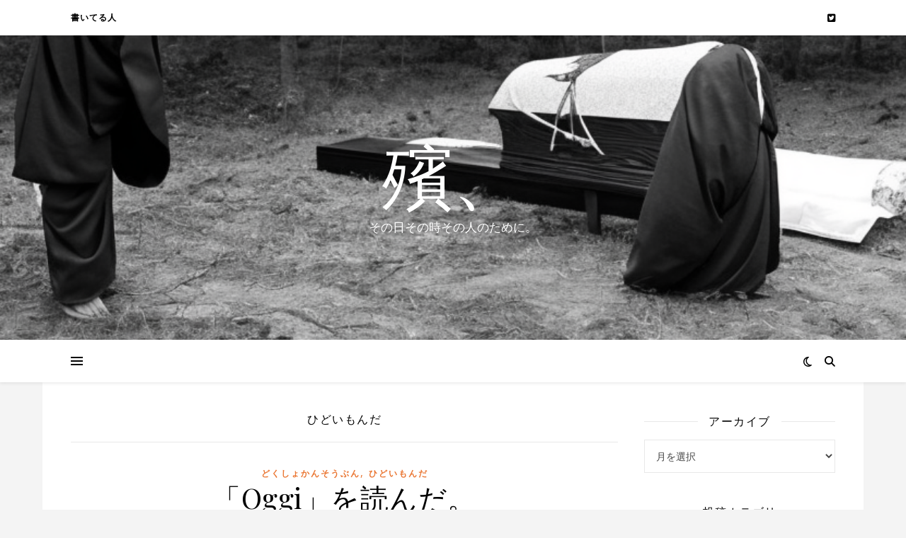

--- FILE ---
content_type: text/html; charset=UTF-8
request_url: https://blog.mogari.jp/archives/category/f-u-see-k
body_size: 123230
content:
<!DOCTYPE html>
<html lang="ja">
<head>
	<meta charset="UTF-8">
	<meta name="viewport" content="width=device-width, initial-scale=1.0" />
	<link rel="profile" href="https://gmpg.org/xfn/11">

<title>ひどいもんだ &#8211; 殯、</title>
<meta name='robots' content='max-image-preview:large' />
<link rel='dns-prefetch' href='//fonts.googleapis.com' />
<link rel="alternate" type="application/rss+xml" title="殯、 &raquo; フィード" href="https://blog.mogari.jp/feed" />
<link rel="alternate" type="application/rss+xml" title="殯、 &raquo; コメントフィード" href="https://blog.mogari.jp/comments/feed" />
<link rel="alternate" type="application/rss+xml" title="殯、 &raquo; ひどいもんだ カテゴリーのフィード" href="https://blog.mogari.jp/archives/category/f-u-see-k/feed" />
<style id='wp-img-auto-sizes-contain-inline-css' type='text/css'>
img:is([sizes=auto i],[sizes^="auto," i]){contain-intrinsic-size:3000px 1500px}
/*# sourceURL=wp-img-auto-sizes-contain-inline-css */
</style>
<style id='wp-emoji-styles-inline-css' type='text/css'>

	img.wp-smiley, img.emoji {
		display: inline !important;
		border: none !important;
		box-shadow: none !important;
		height: 1em !important;
		width: 1em !important;
		margin: 0 0.07em !important;
		vertical-align: -0.1em !important;
		background: none !important;
		padding: 0 !important;
	}
/*# sourceURL=wp-emoji-styles-inline-css */
</style>
<style id='wp-block-library-inline-css' type='text/css'>
:root{--wp-block-synced-color:#7a00df;--wp-block-synced-color--rgb:122,0,223;--wp-bound-block-color:var(--wp-block-synced-color);--wp-editor-canvas-background:#ddd;--wp-admin-theme-color:#007cba;--wp-admin-theme-color--rgb:0,124,186;--wp-admin-theme-color-darker-10:#006ba1;--wp-admin-theme-color-darker-10--rgb:0,107,160.5;--wp-admin-theme-color-darker-20:#005a87;--wp-admin-theme-color-darker-20--rgb:0,90,135;--wp-admin-border-width-focus:2px}@media (min-resolution:192dpi){:root{--wp-admin-border-width-focus:1.5px}}.wp-element-button{cursor:pointer}:root .has-very-light-gray-background-color{background-color:#eee}:root .has-very-dark-gray-background-color{background-color:#313131}:root .has-very-light-gray-color{color:#eee}:root .has-very-dark-gray-color{color:#313131}:root .has-vivid-green-cyan-to-vivid-cyan-blue-gradient-background{background:linear-gradient(135deg,#00d084,#0693e3)}:root .has-purple-crush-gradient-background{background:linear-gradient(135deg,#34e2e4,#4721fb 50%,#ab1dfe)}:root .has-hazy-dawn-gradient-background{background:linear-gradient(135deg,#faaca8,#dad0ec)}:root .has-subdued-olive-gradient-background{background:linear-gradient(135deg,#fafae1,#67a671)}:root .has-atomic-cream-gradient-background{background:linear-gradient(135deg,#fdd79a,#004a59)}:root .has-nightshade-gradient-background{background:linear-gradient(135deg,#330968,#31cdcf)}:root .has-midnight-gradient-background{background:linear-gradient(135deg,#020381,#2874fc)}:root{--wp--preset--font-size--normal:16px;--wp--preset--font-size--huge:42px}.has-regular-font-size{font-size:1em}.has-larger-font-size{font-size:2.625em}.has-normal-font-size{font-size:var(--wp--preset--font-size--normal)}.has-huge-font-size{font-size:var(--wp--preset--font-size--huge)}:root .has-text-align-center{text-align:center}:root .has-text-align-left{text-align:left}:root .has-text-align-right{text-align:right}.has-fit-text{white-space:nowrap!important}#end-resizable-editor-section{display:none}.aligncenter{clear:both}.items-justified-left{justify-content:flex-start}.items-justified-center{justify-content:center}.items-justified-right{justify-content:flex-end}.items-justified-space-between{justify-content:space-between}.screen-reader-text{word-wrap:normal!important;border:0;clip-path:inset(50%);height:1px;margin:-1px;overflow:hidden;padding:0;position:absolute;width:1px}.screen-reader-text:focus{background-color:#ddd;clip-path:none;color:#444;display:block;font-size:1em;height:auto;left:5px;line-height:normal;padding:15px 23px 14px;text-decoration:none;top:5px;width:auto;z-index:100000}html :where(.has-border-color){border-style:solid}html :where([style*=border-top-color]){border-top-style:solid}html :where([style*=border-right-color]){border-right-style:solid}html :where([style*=border-bottom-color]){border-bottom-style:solid}html :where([style*=border-left-color]){border-left-style:solid}html :where([style*=border-width]){border-style:solid}html :where([style*=border-top-width]){border-top-style:solid}html :where([style*=border-right-width]){border-right-style:solid}html :where([style*=border-bottom-width]){border-bottom-style:solid}html :where([style*=border-left-width]){border-left-style:solid}html :where(img[class*=wp-image-]){height:auto;max-width:100%}:where(figure){margin:0 0 1em}html :where(.is-position-sticky){--wp-admin--admin-bar--position-offset:var(--wp-admin--admin-bar--height,0px)}@media screen and (max-width:600px){html :where(.is-position-sticky){--wp-admin--admin-bar--position-offset:0px}}

/*# sourceURL=wp-block-library-inline-css */
</style><style id='wp-block-paragraph-inline-css' type='text/css'>
.is-small-text{font-size:.875em}.is-regular-text{font-size:1em}.is-large-text{font-size:2.25em}.is-larger-text{font-size:3em}.has-drop-cap:not(:focus):first-letter{float:left;font-size:8.4em;font-style:normal;font-weight:100;line-height:.68;margin:.05em .1em 0 0;text-transform:uppercase}body.rtl .has-drop-cap:not(:focus):first-letter{float:none;margin-left:.1em}p.has-drop-cap.has-background{overflow:hidden}:root :where(p.has-background){padding:1.25em 2.375em}:where(p.has-text-color:not(.has-link-color)) a{color:inherit}p.has-text-align-left[style*="writing-mode:vertical-lr"],p.has-text-align-right[style*="writing-mode:vertical-rl"]{rotate:180deg}
/*# sourceURL=https://blog.mogari.jp/wp-content/plugins/gutenberg/build/styles/block-library/paragraph/style.css */
</style>
<style id='wp-block-categories-inline-css' type='text/css'>
.wp-block-categories{box-sizing:border-box}.wp-block-categories.alignleft{margin-right:2em}.wp-block-categories.alignright{margin-left:2em}.wp-block-categories.wp-block-categories-dropdown.aligncenter{text-align:center}.wp-block-categories .wp-block-categories__label{display:block;width:100%}
/*# sourceURL=https://blog.mogari.jp/wp-content/plugins/gutenberg/build/styles/block-library/categories/style.css */
</style>
<style id='wp-block-heading-inline-css' type='text/css'>
h1:where(.wp-block-heading).has-background,h2:where(.wp-block-heading).has-background,h3:where(.wp-block-heading).has-background,h4:where(.wp-block-heading).has-background,h5:where(.wp-block-heading).has-background,h6:where(.wp-block-heading).has-background{padding:1.25em 2.375em}h1.has-text-align-left[style*=writing-mode]:where([style*=vertical-lr]),h1.has-text-align-right[style*=writing-mode]:where([style*=vertical-rl]),h2.has-text-align-left[style*=writing-mode]:where([style*=vertical-lr]),h2.has-text-align-right[style*=writing-mode]:where([style*=vertical-rl]),h3.has-text-align-left[style*=writing-mode]:where([style*=vertical-lr]),h3.has-text-align-right[style*=writing-mode]:where([style*=vertical-rl]),h4.has-text-align-left[style*=writing-mode]:where([style*=vertical-lr]),h4.has-text-align-right[style*=writing-mode]:where([style*=vertical-rl]),h5.has-text-align-left[style*=writing-mode]:where([style*=vertical-lr]),h5.has-text-align-right[style*=writing-mode]:where([style*=vertical-rl]),h6.has-text-align-left[style*=writing-mode]:where([style*=vertical-lr]),h6.has-text-align-right[style*=writing-mode]:where([style*=vertical-rl]){rotate:180deg}
/*# sourceURL=https://blog.mogari.jp/wp-content/plugins/gutenberg/build/styles/block-library/heading/style.css */
</style>
<style id='wp-block-page-list-inline-css' type='text/css'>
.wp-block-navigation .wp-block-page-list{align-items:var(--navigation-layout-align,initial);background-color:inherit;display:flex;flex-direction:var(--navigation-layout-direction,initial);flex-wrap:var(--navigation-layout-wrap,wrap);justify-content:var(--navigation-layout-justify,initial)}.wp-block-navigation .wp-block-navigation-item{background-color:inherit}.wp-block-page-list{box-sizing:border-box}
/*# sourceURL=https://blog.mogari.jp/wp-content/plugins/gutenberg/build/styles/block-library/page-list/style.css */
</style>
<style id='wp-block-tag-cloud-inline-css' type='text/css'>
.wp-block-tag-cloud{box-sizing:border-box}.wp-block-tag-cloud.aligncenter{justify-content:center;text-align:center}.wp-block-tag-cloud a{display:inline-block;margin-right:5px}.wp-block-tag-cloud span{display:inline-block;margin-left:5px;text-decoration:none}:root :where(.wp-block-tag-cloud.is-style-outline){display:flex;flex-wrap:wrap;gap:1ch}:root :where(.wp-block-tag-cloud.is-style-outline a){border:1px solid;font-size:unset!important;margin-right:0;padding:1ch 2ch;text-decoration:none!important}
/*# sourceURL=https://blog.mogari.jp/wp-content/plugins/gutenberg/build/styles/block-library/tag-cloud/style.css */
</style>
<style id='global-styles-inline-css' type='text/css'>
:root{--wp--preset--aspect-ratio--square: 1;--wp--preset--aspect-ratio--4-3: 4/3;--wp--preset--aspect-ratio--3-4: 3/4;--wp--preset--aspect-ratio--3-2: 3/2;--wp--preset--aspect-ratio--2-3: 2/3;--wp--preset--aspect-ratio--16-9: 16/9;--wp--preset--aspect-ratio--9-16: 9/16;--wp--preset--color--black: #000000;--wp--preset--color--cyan-bluish-gray: #abb8c3;--wp--preset--color--white: #ffffff;--wp--preset--color--pale-pink: #f78da7;--wp--preset--color--vivid-red: #cf2e2e;--wp--preset--color--luminous-vivid-orange: #ff6900;--wp--preset--color--luminous-vivid-amber: #fcb900;--wp--preset--color--light-green-cyan: #7bdcb5;--wp--preset--color--vivid-green-cyan: #00d084;--wp--preset--color--pale-cyan-blue: #8ed1fc;--wp--preset--color--vivid-cyan-blue: #0693e3;--wp--preset--color--vivid-purple: #9b51e0;--wp--preset--gradient--vivid-cyan-blue-to-vivid-purple: linear-gradient(135deg,rgb(6,147,227) 0%,rgb(155,81,224) 100%);--wp--preset--gradient--light-green-cyan-to-vivid-green-cyan: linear-gradient(135deg,rgb(122,220,180) 0%,rgb(0,208,130) 100%);--wp--preset--gradient--luminous-vivid-amber-to-luminous-vivid-orange: linear-gradient(135deg,rgb(252,185,0) 0%,rgb(255,105,0) 100%);--wp--preset--gradient--luminous-vivid-orange-to-vivid-red: linear-gradient(135deg,rgb(255,105,0) 0%,rgb(207,46,46) 100%);--wp--preset--gradient--very-light-gray-to-cyan-bluish-gray: linear-gradient(135deg,rgb(238,238,238) 0%,rgb(169,184,195) 100%);--wp--preset--gradient--cool-to-warm-spectrum: linear-gradient(135deg,rgb(74,234,220) 0%,rgb(151,120,209) 20%,rgb(207,42,186) 40%,rgb(238,44,130) 60%,rgb(251,105,98) 80%,rgb(254,248,76) 100%);--wp--preset--gradient--blush-light-purple: linear-gradient(135deg,rgb(255,206,236) 0%,rgb(152,150,240) 100%);--wp--preset--gradient--blush-bordeaux: linear-gradient(135deg,rgb(254,205,165) 0%,rgb(254,45,45) 50%,rgb(107,0,62) 100%);--wp--preset--gradient--luminous-dusk: linear-gradient(135deg,rgb(255,203,112) 0%,rgb(199,81,192) 50%,rgb(65,88,208) 100%);--wp--preset--gradient--pale-ocean: linear-gradient(135deg,rgb(255,245,203) 0%,rgb(182,227,212) 50%,rgb(51,167,181) 100%);--wp--preset--gradient--electric-grass: linear-gradient(135deg,rgb(202,248,128) 0%,rgb(113,206,126) 100%);--wp--preset--gradient--midnight: linear-gradient(135deg,rgb(2,3,129) 0%,rgb(40,116,252) 100%);--wp--preset--font-size--small: 13px;--wp--preset--font-size--medium: 20px;--wp--preset--font-size--large: 36px;--wp--preset--font-size--x-large: 42px;--wp--preset--spacing--20: 0.44rem;--wp--preset--spacing--30: 0.67rem;--wp--preset--spacing--40: 1rem;--wp--preset--spacing--50: 1.5rem;--wp--preset--spacing--60: 2.25rem;--wp--preset--spacing--70: 3.38rem;--wp--preset--spacing--80: 5.06rem;--wp--preset--shadow--natural: 6px 6px 9px rgba(0, 0, 0, 0.2);--wp--preset--shadow--deep: 12px 12px 50px rgba(0, 0, 0, 0.4);--wp--preset--shadow--sharp: 6px 6px 0px rgba(0, 0, 0, 0.2);--wp--preset--shadow--outlined: 6px 6px 0px -3px rgb(255, 255, 255), 6px 6px rgb(0, 0, 0);--wp--preset--shadow--crisp: 6px 6px 0px rgb(0, 0, 0);}:root :where(.is-layout-flow) > :first-child{margin-block-start: 0;}:root :where(.is-layout-flow) > :last-child{margin-block-end: 0;}:root :where(.is-layout-flow) > *{margin-block-start: 24px;margin-block-end: 0;}:root :where(.is-layout-constrained) > :first-child{margin-block-start: 0;}:root :where(.is-layout-constrained) > :last-child{margin-block-end: 0;}:root :where(.is-layout-constrained) > *{margin-block-start: 24px;margin-block-end: 0;}:root :where(.is-layout-flex){gap: 24px;}:root :where(.is-layout-grid){gap: 24px;}body .is-layout-flex{display: flex;}.is-layout-flex{flex-wrap: wrap;align-items: center;}.is-layout-flex > :is(*, div){margin: 0;}body .is-layout-grid{display: grid;}.is-layout-grid > :is(*, div){margin: 0;}.has-black-color{color: var(--wp--preset--color--black) !important;}.has-cyan-bluish-gray-color{color: var(--wp--preset--color--cyan-bluish-gray) !important;}.has-white-color{color: var(--wp--preset--color--white) !important;}.has-pale-pink-color{color: var(--wp--preset--color--pale-pink) !important;}.has-vivid-red-color{color: var(--wp--preset--color--vivid-red) !important;}.has-luminous-vivid-orange-color{color: var(--wp--preset--color--luminous-vivid-orange) !important;}.has-luminous-vivid-amber-color{color: var(--wp--preset--color--luminous-vivid-amber) !important;}.has-light-green-cyan-color{color: var(--wp--preset--color--light-green-cyan) !important;}.has-vivid-green-cyan-color{color: var(--wp--preset--color--vivid-green-cyan) !important;}.has-pale-cyan-blue-color{color: var(--wp--preset--color--pale-cyan-blue) !important;}.has-vivid-cyan-blue-color{color: var(--wp--preset--color--vivid-cyan-blue) !important;}.has-vivid-purple-color{color: var(--wp--preset--color--vivid-purple) !important;}.has-black-background-color{background-color: var(--wp--preset--color--black) !important;}.has-cyan-bluish-gray-background-color{background-color: var(--wp--preset--color--cyan-bluish-gray) !important;}.has-white-background-color{background-color: var(--wp--preset--color--white) !important;}.has-pale-pink-background-color{background-color: var(--wp--preset--color--pale-pink) !important;}.has-vivid-red-background-color{background-color: var(--wp--preset--color--vivid-red) !important;}.has-luminous-vivid-orange-background-color{background-color: var(--wp--preset--color--luminous-vivid-orange) !important;}.has-luminous-vivid-amber-background-color{background-color: var(--wp--preset--color--luminous-vivid-amber) !important;}.has-light-green-cyan-background-color{background-color: var(--wp--preset--color--light-green-cyan) !important;}.has-vivid-green-cyan-background-color{background-color: var(--wp--preset--color--vivid-green-cyan) !important;}.has-pale-cyan-blue-background-color{background-color: var(--wp--preset--color--pale-cyan-blue) !important;}.has-vivid-cyan-blue-background-color{background-color: var(--wp--preset--color--vivid-cyan-blue) !important;}.has-vivid-purple-background-color{background-color: var(--wp--preset--color--vivid-purple) !important;}.has-black-border-color{border-color: var(--wp--preset--color--black) !important;}.has-cyan-bluish-gray-border-color{border-color: var(--wp--preset--color--cyan-bluish-gray) !important;}.has-white-border-color{border-color: var(--wp--preset--color--white) !important;}.has-pale-pink-border-color{border-color: var(--wp--preset--color--pale-pink) !important;}.has-vivid-red-border-color{border-color: var(--wp--preset--color--vivid-red) !important;}.has-luminous-vivid-orange-border-color{border-color: var(--wp--preset--color--luminous-vivid-orange) !important;}.has-luminous-vivid-amber-border-color{border-color: var(--wp--preset--color--luminous-vivid-amber) !important;}.has-light-green-cyan-border-color{border-color: var(--wp--preset--color--light-green-cyan) !important;}.has-vivid-green-cyan-border-color{border-color: var(--wp--preset--color--vivid-green-cyan) !important;}.has-pale-cyan-blue-border-color{border-color: var(--wp--preset--color--pale-cyan-blue) !important;}.has-vivid-cyan-blue-border-color{border-color: var(--wp--preset--color--vivid-cyan-blue) !important;}.has-vivid-purple-border-color{border-color: var(--wp--preset--color--vivid-purple) !important;}.has-vivid-cyan-blue-to-vivid-purple-gradient-background{background: var(--wp--preset--gradient--vivid-cyan-blue-to-vivid-purple) !important;}.has-light-green-cyan-to-vivid-green-cyan-gradient-background{background: var(--wp--preset--gradient--light-green-cyan-to-vivid-green-cyan) !important;}.has-luminous-vivid-amber-to-luminous-vivid-orange-gradient-background{background: var(--wp--preset--gradient--luminous-vivid-amber-to-luminous-vivid-orange) !important;}.has-luminous-vivid-orange-to-vivid-red-gradient-background{background: var(--wp--preset--gradient--luminous-vivid-orange-to-vivid-red) !important;}.has-very-light-gray-to-cyan-bluish-gray-gradient-background{background: var(--wp--preset--gradient--very-light-gray-to-cyan-bluish-gray) !important;}.has-cool-to-warm-spectrum-gradient-background{background: var(--wp--preset--gradient--cool-to-warm-spectrum) !important;}.has-blush-light-purple-gradient-background{background: var(--wp--preset--gradient--blush-light-purple) !important;}.has-blush-bordeaux-gradient-background{background: var(--wp--preset--gradient--blush-bordeaux) !important;}.has-luminous-dusk-gradient-background{background: var(--wp--preset--gradient--luminous-dusk) !important;}.has-pale-ocean-gradient-background{background: var(--wp--preset--gradient--pale-ocean) !important;}.has-electric-grass-gradient-background{background: var(--wp--preset--gradient--electric-grass) !important;}.has-midnight-gradient-background{background: var(--wp--preset--gradient--midnight) !important;}.has-small-font-size{font-size: var(--wp--preset--font-size--small) !important;}.has-medium-font-size{font-size: var(--wp--preset--font-size--medium) !important;}.has-large-font-size{font-size: var(--wp--preset--font-size--large) !important;}.has-x-large-font-size{font-size: var(--wp--preset--font-size--x-large) !important;}
/*# sourceURL=global-styles-inline-css */
</style>

<style id='classic-theme-styles-inline-css' type='text/css'>
/*! This file is auto-generated */
.wp-block-button__link{color:#fff;background-color:#32373c;border-radius:9999px;box-shadow:none;text-decoration:none;padding:calc(.667em + 2px) calc(1.333em + 2px);font-size:1.125em}.wp-block-file__button{background:#32373c;color:#fff;text-decoration:none}
/*# sourceURL=/wp-includes/css/classic-themes.min.css */
</style>
<link rel='stylesheet' id='contact-form-7-css' href='https://blog.mogari.jp/wp-content/plugins/contact-form-7/includes/css/styles.css?ver=6.1.4' type='text/css' media='all' />
<link rel='stylesheet' id='ashe-style-css' href='https://blog.mogari.jp/wp-content/themes/ashe/style.css?ver=2.234' type='text/css' media='all' />
<link rel='stylesheet' id='fontawesome-css' href='https://blog.mogari.jp/wp-content/themes/ashe/assets/css/fontawesome.min.css?ver=6.5.1' type='text/css' media='all' />
<link rel='stylesheet' id='fontello-css' href='https://blog.mogari.jp/wp-content/themes/ashe/assets/css/fontello.css?ver=6.9' type='text/css' media='all' />
<link rel='stylesheet' id='slick-css' href='https://blog.mogari.jp/wp-content/themes/ashe/assets/css/slick.css?ver=6.9' type='text/css' media='all' />
<link rel='stylesheet' id='scrollbar-css' href='https://blog.mogari.jp/wp-content/themes/ashe/assets/css/perfect-scrollbar.css?ver=6.9' type='text/css' media='all' />
<link rel='stylesheet' id='ashe-responsive-css' href='https://blog.mogari.jp/wp-content/themes/ashe/assets/css/responsive.css?ver=1.9.7' type='text/css' media='all' />
<link rel='stylesheet' id='ashe-playfair-font-css' href='//fonts.googleapis.com/css?family=Playfair+Display%3A400%2C700&#038;ver=1.0.0' type='text/css' media='all' />
<link rel='stylesheet' id='ashe-opensans-font-css' href='//fonts.googleapis.com/css?family=Open+Sans%3A400italic%2C400%2C600italic%2C600%2C700italic%2C700&#038;ver=1.0.0' type='text/css' media='all' />
<script type="text/javascript" src="https://blog.mogari.jp/wp-includes/js/jquery/jquery.min.js?ver=3.7.1" id="jquery-core-js"></script>
<script type="text/javascript" src="https://blog.mogari.jp/wp-includes/js/jquery/jquery-migrate.min.js?ver=3.4.1" id="jquery-migrate-js"></script>
<link rel="https://api.w.org/" href="https://blog.mogari.jp/wp-json/" /><link rel="alternate" title="JSON" type="application/json" href="https://blog.mogari.jp/wp-json/wp/v2/categories/19" /><link rel="EditURI" type="application/rsd+xml" title="RSD" href="https://blog.mogari.jp/xmlrpc.php?rsd" />
<meta name="generator" content="WordPress 6.9" />
<style id="ashe_dynamic_css">#top-bar {background-color: #ffffff;}#top-bar a {color: #000000;}#top-bar a:hover,#top-bar li.current-menu-item > a,#top-bar li.current-menu-ancestor > a,#top-bar .sub-menu li.current-menu-item > a,#top-bar .sub-menu li.current-menu-ancestor> a {color: #ea7531;}#top-menu .sub-menu,#top-menu .sub-menu a {background-color: #ffffff;border-color: rgba(0,0,0, 0.05);}@media screen and ( max-width: 979px ) {.top-bar-socials {float: none !important;}.top-bar-socials a {line-height: 40px !important;}}.header-logo a,.site-description {color: #ffffff;}.entry-header {background-color: #ffffff;}#main-nav {background-color: #ffffff;box-shadow: 0px 1px 5px rgba(0,0,0, 0.1);}#featured-links h6 {background-color: rgba(255,255,255, 0.85);color: #000000;}#main-nav a,#main-nav i,#main-nav #s {color: #000000;}.main-nav-sidebar span,.sidebar-alt-close-btn span {background-color: #000000;}#main-nav a:hover,#main-nav i:hover,#main-nav li.current-menu-item > a,#main-nav li.current-menu-ancestor > a,#main-nav .sub-menu li.current-menu-item > a,#main-nav .sub-menu li.current-menu-ancestor> a {color: #ea7531;}.main-nav-sidebar:hover span {background-color: #ea7531;}#main-menu .sub-menu,#main-menu .sub-menu a {background-color: #ffffff;border-color: rgba(0,0,0, 0.05);}#main-nav #s {background-color: #ffffff;}#main-nav #s::-webkit-input-placeholder { /* Chrome/Opera/Safari */color: rgba(0,0,0, 0.7);}#main-nav #s::-moz-placeholder { /* Firefox 19+ */color: rgba(0,0,0, 0.7);}#main-nav #s:-ms-input-placeholder { /* IE 10+ */color: rgba(0,0,0, 0.7);}#main-nav #s:-moz-placeholder { /* Firefox 18- */color: rgba(0,0,0, 0.7);}/* Background */.sidebar-alt,#featured-links,.main-content,.featured-slider-area,.page-content select,.page-content input,.page-content textarea {background-color: #ffffff;}/* Text */.page-content,.page-content select,.page-content input,.page-content textarea,.page-content .post-author a,.page-content .ashe-widget a,.page-content .comment-author {color: #464646;}/* Title */.page-content h1,.page-content h2,.page-content h3,.page-content h4,.page-content h5,.page-content h6,.page-content .post-title a,.page-content .author-description h4 a,.page-content .related-posts h4 a,.page-content .blog-pagination .previous-page a,.page-content .blog-pagination .next-page a,blockquote,.page-content .post-share a {color: #030303;}.page-content .post-title a:hover {color: rgba(3,3,3, 0.75);}/* Meta */.page-content .post-date,.page-content .post-comments,.page-content .post-author,.page-content [data-layout*="list"] .post-author a,.page-content .related-post-date,.page-content .comment-meta a,.page-content .author-share a,.page-content .post-tags a,.page-content .tagcloud a,.widget_categories li,.widget_archive li,.ahse-subscribe-box p,.rpwwt-post-author,.rpwwt-post-categories,.rpwwt-post-date,.rpwwt-post-comments-number {color: #a1a1a1;}.page-content input::-webkit-input-placeholder { /* Chrome/Opera/Safari */color: #a1a1a1;}.page-content input::-moz-placeholder { /* Firefox 19+ */color: #a1a1a1;}.page-content input:-ms-input-placeholder { /* IE 10+ */color: #a1a1a1;}.page-content input:-moz-placeholder { /* Firefox 18- */color: #a1a1a1;}/* Accent */a,.post-categories,.page-content .ashe-widget.widget_text a {color: #ea7531;}/* Disable TMP.page-content .elementor a,.page-content .elementor a:hover {color: inherit;}*/.ps-container > .ps-scrollbar-y-rail > .ps-scrollbar-y {background: #ea7531;}a:not(.header-logo-a):hover {color: rgba(234,117,49, 0.8);}blockquote {border-color: #ea7531;}/* Selection */::-moz-selection {color: #ffffff;background: #ea7531;}::selection {color: #ffffff;background: #ea7531;}/* Border */.page-content .post-footer,[data-layout*="list"] .blog-grid > li,.page-content .author-description,.page-content .related-posts,.page-content .entry-comments,.page-content .ashe-widget li,.page-content #wp-calendar,.page-content #wp-calendar caption,.page-content #wp-calendar tbody td,.page-content .widget_nav_menu li a,.page-content .tagcloud a,.page-content select,.page-content input,.page-content textarea,.widget-title h2:before,.widget-title h2:after,.post-tags a,.gallery-caption,.wp-caption-text,table tr,table th,table td,pre,.category-description {border-color: #e8e8e8;}hr {background-color: #e8e8e8;}/* Buttons */.widget_search i,.widget_search #searchsubmit,.wp-block-search button,.single-navigation i,.page-content .submit,.page-content .blog-pagination.numeric a,.page-content .blog-pagination.load-more a,.page-content .ashe-subscribe-box input[type="submit"],.page-content .widget_wysija input[type="submit"],.page-content .post-password-form input[type="submit"],.page-content .wpcf7 [type="submit"] {color: #ffffff;background-color: #333333;}.single-navigation i:hover,.page-content .submit:hover,.ashe-boxed-style .page-content .submit:hover,.page-content .blog-pagination.numeric a:hover,.ashe-boxed-style .page-content .blog-pagination.numeric a:hover,.page-content .blog-pagination.numeric span,.page-content .blog-pagination.load-more a:hover,.page-content .ashe-subscribe-box input[type="submit"]:hover,.page-content .widget_wysija input[type="submit"]:hover,.page-content .post-password-form input[type="submit"]:hover,.page-content .wpcf7 [type="submit"]:hover {color: #ffffff;background-color: #ea7531;}/* Image Overlay */.image-overlay,#infscr-loading,.page-content h4.image-overlay {color: #ffffff;background-color: rgba(73,73,73, 0.3);}.image-overlay a,.post-slider .prev-arrow,.post-slider .next-arrow,.page-content .image-overlay a,#featured-slider .slick-arrow,#featured-slider .slider-dots {color: #ffffff;}.slide-caption {background: rgba(255,255,255, 0.95);}#featured-slider .slick-active {background: #ffffff;}#page-footer,#page-footer select,#page-footer input,#page-footer textarea {background-color: #f6f6f6;color: #333333;}#page-footer,#page-footer a,#page-footer select,#page-footer input,#page-footer textarea {color: #333333;}#page-footer #s::-webkit-input-placeholder { /* Chrome/Opera/Safari */color: #333333;}#page-footer #s::-moz-placeholder { /* Firefox 19+ */color: #333333;}#page-footer #s:-ms-input-placeholder { /* IE 10+ */color: #333333;}#page-footer #s:-moz-placeholder { /* Firefox 18- */color: #333333;}/* Title */#page-footer h1,#page-footer h2,#page-footer h3,#page-footer h4,#page-footer h5,#page-footer h6 {color: #111111;}#page-footer a:hover {color: #ea7531;}/* Border */#page-footer a,#page-footer .ashe-widget li,#page-footer #wp-calendar,#page-footer #wp-calendar caption,#page-footer #wp-calendar tbody td,#page-footer .widget_nav_menu li a,#page-footer select,#page-footer input,#page-footer textarea,#page-footer .widget-title h2:before,#page-footer .widget-title h2:after,.footer-widgets {border-color: #e0dbdb;}#page-footer hr {background-color: #e0dbdb;}.ashe-preloader-wrap {background-color: #ffffff;}@media screen and ( max-width: 768px ) {#featured-links {display: none;}}@media screen and ( max-width: 640px ) {.related-posts {display: none;}}.header-logo a {font-family: 'Open Sans';}#top-menu li a {font-family: 'Open Sans';}#main-menu li a {font-family: 'Open Sans';}#mobile-menu li,.mobile-menu-btn a {font-family: 'Open Sans';}#top-menu li a,#main-menu li a,#mobile-menu li,.mobile-menu-btn a {text-transform: uppercase;}.boxed-wrapper {max-width: 1160px;}.sidebar-alt {max-width: 340px;left: -340px; padding: 85px 35px 0px;}.sidebar-left,.sidebar-right {width: 307px;}.main-container {width: calc(100% - 307px);width: -webkit-calc(100% - 307px);}#top-bar > div,#main-nav > div,#featured-links,.main-content,.page-footer-inner,.featured-slider-area.boxed-wrapper {padding-left: 40px;padding-right: 40px;}#top-menu {float: left;}.top-bar-socials {float: right;}.entry-header {height: 500px;background-image:url(https://blog.mogari.jp/wp-content/uploads/2023/05/cropped-2023-04-23-22-18-45-4-690597344-scale8.00-k_euler_a-sd-v1-5-fp16.png);background-size: cover;}.entry-header {background-position: center center;}.logo-img {max-width: 500px;}.mini-logo a {max-width: 70px;}#main-nav {text-align: center;}.main-nav-sidebar {position: absolute;top: 0px;left: 40px;z-index: 1;}.main-nav-icons {position: absolute;top: 0px;right: 40px;z-index: 2;}.mini-logo {position: absolute;left: auto;top: 0;}.main-nav-sidebar ~ .mini-logo {margin-left: 30px;}#featured-links .featured-link {margin-right: 20px;}#featured-links .featured-link:last-of-type {margin-right: 0;}#featured-links .featured-link {width: calc( (100% - -20px) / 0 - 1px);width: -webkit-calc( (100% - -20px) / 0- 1px);}.featured-link:nth-child(2) .cv-inner {display: none;}.featured-link:nth-child(3) .cv-inner {display: none;}.blog-grid > li {width: 100%;margin-bottom: 30px;}.sidebar-right {padding-left: 37px;}.footer-widgets > .ashe-widget {width: 30%;margin-right: 5%;}.footer-widgets > .ashe-widget:nth-child(3n+3) {margin-right: 0;}.footer-widgets > .ashe-widget:nth-child(3n+4) {clear: both;}.copyright-info {float: right;}.footer-socials {float: left;}.woocommerce div.product .stock,.woocommerce div.product p.price,.woocommerce div.product span.price,.woocommerce ul.products li.product .price,.woocommerce-Reviews .woocommerce-review__author,.woocommerce form .form-row .required,.woocommerce form .form-row.woocommerce-invalid label,.woocommerce .page-content div.product .woocommerce-tabs ul.tabs li a {color: #464646;}.woocommerce a.remove:hover {color: #464646 !important;}.woocommerce a.remove,.woocommerce .product_meta,.page-content .woocommerce-breadcrumb,.page-content .woocommerce-review-link,.page-content .woocommerce-breadcrumb a,.page-content .woocommerce-MyAccount-navigation-link a,.woocommerce .woocommerce-info:before,.woocommerce .page-content .woocommerce-result-count,.woocommerce-page .page-content .woocommerce-result-count,.woocommerce-Reviews .woocommerce-review__published-date,.woocommerce .product_list_widget .quantity,.woocommerce .widget_products .amount,.woocommerce .widget_price_filter .price_slider_amount,.woocommerce .widget_recently_viewed_products .amount,.woocommerce .widget_top_rated_products .amount,.woocommerce .widget_recent_reviews .reviewer {color: #a1a1a1;}.woocommerce a.remove {color: #a1a1a1 !important;}p.demo_store,.woocommerce-store-notice,.woocommerce span.onsale { background-color: #ea7531;}.woocommerce .star-rating::before,.woocommerce .star-rating span::before,.woocommerce .page-content ul.products li.product .button,.page-content .woocommerce ul.products li.product .button,.page-content .woocommerce-MyAccount-navigation-link.is-active a,.page-content .woocommerce-MyAccount-navigation-link a:hover { color: #ea7531;}.woocommerce form.login,.woocommerce form.register,.woocommerce-account fieldset,.woocommerce form.checkout_coupon,.woocommerce .woocommerce-info,.woocommerce .woocommerce-error,.woocommerce .woocommerce-message,.woocommerce .widget_shopping_cart .total,.woocommerce.widget_shopping_cart .total,.woocommerce-Reviews .comment_container,.woocommerce-cart #payment ul.payment_methods,#add_payment_method #payment ul.payment_methods,.woocommerce-checkout #payment ul.payment_methods,.woocommerce div.product .woocommerce-tabs ul.tabs::before,.woocommerce div.product .woocommerce-tabs ul.tabs::after,.woocommerce div.product .woocommerce-tabs ul.tabs li,.woocommerce .woocommerce-MyAccount-navigation-link,.select2-container--default .select2-selection--single {border-color: #e8e8e8;}.woocommerce-cart #payment,#add_payment_method #payment,.woocommerce-checkout #payment,.woocommerce .woocommerce-info,.woocommerce .woocommerce-error,.woocommerce .woocommerce-message,.woocommerce div.product .woocommerce-tabs ul.tabs li {background-color: rgba(232,232,232, 0.3);}.woocommerce-cart #payment div.payment_box::before,#add_payment_method #payment div.payment_box::before,.woocommerce-checkout #payment div.payment_box::before {border-color: rgba(232,232,232, 0.5);}.woocommerce-cart #payment div.payment_box,#add_payment_method #payment div.payment_box,.woocommerce-checkout #payment div.payment_box {background-color: rgba(232,232,232, 0.5);}.page-content .woocommerce input.button,.page-content .woocommerce a.button,.page-content .woocommerce a.button.alt,.page-content .woocommerce button.button.alt,.page-content .woocommerce input.button.alt,.page-content .woocommerce #respond input#submit.alt,.woocommerce .page-content .widget_product_search input[type="submit"],.woocommerce .page-content .woocommerce-message .button,.woocommerce .page-content a.button.alt,.woocommerce .page-content button.button.alt,.woocommerce .page-content #respond input#submit,.woocommerce .page-content .widget_price_filter .button,.woocommerce .page-content .woocommerce-message .button,.woocommerce-page .page-content .woocommerce-message .button,.woocommerce .page-content nav.woocommerce-pagination ul li a,.woocommerce .page-content nav.woocommerce-pagination ul li span {color: #ffffff;background-color: #333333;}.page-content .woocommerce input.button:hover,.page-content .woocommerce a.button:hover,.page-content .woocommerce a.button.alt:hover,.ashe-boxed-style .page-content .woocommerce a.button.alt:hover,.page-content .woocommerce button.button.alt:hover,.page-content .woocommerce input.button.alt:hover,.page-content .woocommerce #respond input#submit.alt:hover,.woocommerce .page-content .woocommerce-message .button:hover,.woocommerce .page-content a.button.alt:hover,.woocommerce .page-content button.button.alt:hover,.ashe-boxed-style.woocommerce .page-content button.button.alt:hover,.ashe-boxed-style.woocommerce .page-content #respond input#submit:hover,.woocommerce .page-content #respond input#submit:hover,.woocommerce .page-content .widget_price_filter .button:hover,.woocommerce .page-content .woocommerce-message .button:hover,.woocommerce-page .page-content .woocommerce-message .button:hover,.woocommerce .page-content nav.woocommerce-pagination ul li a:hover,.woocommerce .page-content nav.woocommerce-pagination ul li span.current {color: #ffffff;background-color: #ea7531;}.woocommerce .page-content nav.woocommerce-pagination ul li a.prev,.woocommerce .page-content nav.woocommerce-pagination ul li a.next {color: #333333;}.woocommerce .page-content nav.woocommerce-pagination ul li a.prev:hover,.woocommerce .page-content nav.woocommerce-pagination ul li a.next:hover {color: #ea7531;}.woocommerce .page-content nav.woocommerce-pagination ul li a.prev:after,.woocommerce .page-content nav.woocommerce-pagination ul li a.next:after {color: #ffffff;}.woocommerce .page-content nav.woocommerce-pagination ul li a.prev:hover:after,.woocommerce .page-content nav.woocommerce-pagination ul li a.next:hover:after {color: #ffffff;}.cssload-cube{background-color:#333333;width:9px;height:9px;position:absolute;margin:auto;animation:cssload-cubemove 2s infinite ease-in-out;-o-animation:cssload-cubemove 2s infinite ease-in-out;-ms-animation:cssload-cubemove 2s infinite ease-in-out;-webkit-animation:cssload-cubemove 2s infinite ease-in-out;-moz-animation:cssload-cubemove 2s infinite ease-in-out}.cssload-cube1{left:13px;top:0;animation-delay:.1s;-o-animation-delay:.1s;-ms-animation-delay:.1s;-webkit-animation-delay:.1s;-moz-animation-delay:.1s}.cssload-cube2{left:25px;top:0;animation-delay:.2s;-o-animation-delay:.2s;-ms-animation-delay:.2s;-webkit-animation-delay:.2s;-moz-animation-delay:.2s}.cssload-cube3{left:38px;top:0;animation-delay:.3s;-o-animation-delay:.3s;-ms-animation-delay:.3s;-webkit-animation-delay:.3s;-moz-animation-delay:.3s}.cssload-cube4{left:0;top:13px;animation-delay:.1s;-o-animation-delay:.1s;-ms-animation-delay:.1s;-webkit-animation-delay:.1s;-moz-animation-delay:.1s}.cssload-cube5{left:13px;top:13px;animation-delay:.2s;-o-animation-delay:.2s;-ms-animation-delay:.2s;-webkit-animation-delay:.2s;-moz-animation-delay:.2s}.cssload-cube6{left:25px;top:13px;animation-delay:.3s;-o-animation-delay:.3s;-ms-animation-delay:.3s;-webkit-animation-delay:.3s;-moz-animation-delay:.3s}.cssload-cube7{left:38px;top:13px;animation-delay:.4s;-o-animation-delay:.4s;-ms-animation-delay:.4s;-webkit-animation-delay:.4s;-moz-animation-delay:.4s}.cssload-cube8{left:0;top:25px;animation-delay:.2s;-o-animation-delay:.2s;-ms-animation-delay:.2s;-webkit-animation-delay:.2s;-moz-animation-delay:.2s}.cssload-cube9{left:13px;top:25px;animation-delay:.3s;-o-animation-delay:.3s;-ms-animation-delay:.3s;-webkit-animation-delay:.3s;-moz-animation-delay:.3s}.cssload-cube10{left:25px;top:25px;animation-delay:.4s;-o-animation-delay:.4s;-ms-animation-delay:.4s;-webkit-animation-delay:.4s;-moz-animation-delay:.4s}.cssload-cube11{left:38px;top:25px;animation-delay:.5s;-o-animation-delay:.5s;-ms-animation-delay:.5s;-webkit-animation-delay:.5s;-moz-animation-delay:.5s}.cssload-cube12{left:0;top:38px;animation-delay:.3s;-o-animation-delay:.3s;-ms-animation-delay:.3s;-webkit-animation-delay:.3s;-moz-animation-delay:.3s}.cssload-cube13{left:13px;top:38px;animation-delay:.4s;-o-animation-delay:.4s;-ms-animation-delay:.4s;-webkit-animation-delay:.4s;-moz-animation-delay:.4s}.cssload-cube14{left:25px;top:38px;animation-delay:.5s;-o-animation-delay:.5s;-ms-animation-delay:.5s;-webkit-animation-delay:.5s;-moz-animation-delay:.5s}.cssload-cube15{left:38px;top:38px;animation-delay:.6s;-o-animation-delay:.6s;-ms-animation-delay:.6s;-webkit-animation-delay:.6s;-moz-animation-delay:.6s}.cssload-spinner{margin:auto;width:49px;height:49px;position:relative}@keyframes cssload-cubemove{35%{transform:scale(0.005)}50%{transform:scale(1.7)}65%{transform:scale(0.005)}}@-o-keyframes cssload-cubemove{35%{-o-transform:scale(0.005)}50%{-o-transform:scale(1.7)}65%{-o-transform:scale(0.005)}}@-ms-keyframes cssload-cubemove{35%{-ms-transform:scale(0.005)}50%{-ms-transform:scale(1.7)}65%{-ms-transform:scale(0.005)}}@-webkit-keyframes cssload-cubemove{35%{-webkit-transform:scale(0.005)}50%{-webkit-transform:scale(1.7)}65%{-webkit-transform:scale(0.005)}}@-moz-keyframes cssload-cubemove{35%{-moz-transform:scale(0.005)}50%{-moz-transform:scale(1.7)}65%{-moz-transform:scale(0.005)}}</style><style id="ashe_theme_styles"></style><style type="text/css" id="custom-background-css">
body.custom-background { background-color: #f4f4f4; }
</style>
	<link rel="icon" href="https://blog.mogari.jp/wp-content/uploads/2023/05/cropped-1d125b3a76749365da5f28622fff7370-1-32x32.jpg" sizes="32x32" />
<link rel="icon" href="https://blog.mogari.jp/wp-content/uploads/2023/05/cropped-1d125b3a76749365da5f28622fff7370-1-192x192.jpg" sizes="192x192" />
<link rel="apple-touch-icon" href="https://blog.mogari.jp/wp-content/uploads/2023/05/cropped-1d125b3a76749365da5f28622fff7370-1-180x180.jpg" />
<meta name="msapplication-TileImage" content="https://blog.mogari.jp/wp-content/uploads/2023/05/cropped-1d125b3a76749365da5f28622fff7370-1-270x270.jpg" />
</head>

<body class="archive category category-f-u-see-k category-19 custom-background wp-embed-responsive wp-theme-ashe">
	
	<!-- Preloader -->
	
	<!-- Page Wrapper -->
	<div id="page-wrap">

		<!-- Boxed Wrapper -->
		<div id="page-header" >

		
<div id="top-bar" class="clear-fix">
	<div class="boxed-wrapper">
		
		
		<div class="top-bar-socials">

			
			<a href="https://twitter.com/mogarinarinimo" target="_blank">
				<i class="fa-brands fa-twitter-square"></i>
			</a>
			
			
			
			
		</div>

	<nav class="top-menu-container"><ul id="top-menu" class=""><li id="menu-item-6255" class="menu-item menu-item-type-post_type menu-item-object-page menu-item-6255"><a href="https://blog.mogari.jp/cfg">書いてる人</a></li>
</ul></nav>
	</div>
</div><!-- #top-bar -->


	<div class="entry-header">
		<div class="cv-outer">
		<div class="cv-inner">
			<div class="header-logo">
				
									
										<a href="https://blog.mogari.jp/" class="header-logo-a">殯、</a>
					
								
				<p class="site-description">その日その時その人のために。</p>
				
			</div>
		</div>
		</div>
	</div>


<div id="main-nav" class="clear-fix">

	<div class="boxed-wrapper">	
		
		<!-- Alt Sidebar Icon -->
				<div class="main-nav-sidebar">
			<div>
				<span></span>
				<span></span>
				<span></span>
			</div>
		</div>
		
		<!-- Mini Logo -->
		
		<!-- Icons -->
		<div class="main-nav-icons">
							<div class="dark-mode-switcher">
					<i class="fa-regular fa-moon" aria-hidden="true"></i>

									</div>
			
						<div class="main-nav-search">
				<i class="fa-solid fa-magnifying-glass"></i>
				<i class="fa-solid fa-xmark"></i>
				<form role="search" method="get" id="searchform" class="clear-fix" action="https://blog.mogari.jp/"><input type="search" name="s" id="s" placeholder="検索…" data-placeholder="入力して Enter キーを押す" value="" /><i class="fa-solid fa-magnifying-glass"></i><input type="submit" id="searchsubmit" value="st" /></form>			</div>
					</div>

		
		<!-- Mobile Menu Button -->
		<span class="mobile-menu-btn">
			<i class="fa-solid fa-chevron-down"></i>		</span>

		
	</div>

</div><!-- #main-nav -->

		</div><!-- .boxed-wrapper -->

		<!-- Page Content -->
		<div class="page-content">

			
			
<div class="sidebar-alt-wrap">
	<div class="sidebar-alt-close image-overlay"></div>
	<aside class="sidebar-alt">

		<div class="sidebar-alt-close-btn">
			<span></span>
			<span></span>
		</div>

		<div id="block-2" class="ashe-widget widget_block"><ul class="wp-block-page-list"><li class="wp-block-pages-list__item"><a class="wp-block-pages-list__item__link" href="https://blog.mogari.jp/cfg">書いてる人</a></li></ul></div><div id="linkcat-25" class="ashe-widget widget_links"><div class="widget-title"><h2>Links</h2></div>
	<ul class='xoxo blogroll'>
<li><a href="http://www.kurokoneko.net/nekolog/" rel="contact" target="_blank">Cat:Cactus:Computer</a></li>
<li><a href="http://youkoseki.com/" rel="met" target="_blank">youkoseki.com</a></li>
<li><a href="http://chiroha.com/blog/" rel="contact met" target="_blank">いおりの面八句</a></li>
<li><a href="https://fuckyeahinternet.mogari.jp/" rel="me" title="中の人のもう一個のブログ" target="_blank">くものすつむぎ</a></li>
<li><a href="http://ameblo.jp/ko-tora/" target="_blank">スタッカート</a></li>
<li><a href="https://note.com/hjnote888" title="ハチミツ二郎シングルファーザー日記" target="_blank">ハチミツ二郎シングルファーザー日記</a></li>

	</ul>
</div>
		
	</aside>
</div>
<div class="main-content clear-fix boxed-wrapper" data-layout="col1-rsidebar" data-sidebar-sticky="1">
	
	<!-- Main Container -->
<div class="main-container">
	
	
<div class="category-description">  

	<h4>ひどいもんだ</h4>

	
</div><ul class="blog-grid"><li>			<article id="post-9842" class="blog-post post-9842 post type-post status-publish format-standard hentry category-readerboard category-f-u-see-k tag-mbti tag-oggi">
				
				<div class="post-media">
					<a href="https://blog.mogari.jp/archives/9842"></a>
									</div>

				<header class="post-header">

			 		<div class="post-categories"><a href="https://blog.mogari.jp/archives/category/readerboard" rel="category tag">どくしょかんそうぶん</a>,&nbsp;&nbsp;<a href="https://blog.mogari.jp/archives/category/f-u-see-k" rel="category tag">ひどいもんだ</a> </div>
										<h2 class="post-title">
						<a href="https://blog.mogari.jp/archives/9842">「Oggi」を読んだ。</a>
					</h2>
					
										<div class="post-meta clear-fix">

													<span class="post-date">2025/10/27</span>
												
						<span class="meta-sep">/</span>
						
						<a href="https://blog.mogari.jp/archives/9842#respond" class="post-comments" >0件のコメント</a>
					</div>
					
				</header>

				
				<div class="post-content">
					
<p>はあ？( ˘•ω•˘ )</p>



<p>おおざっぱに言えばキャリアウーマン向けの雑誌という感じ、のようです。Amazonプライム枠があるとこういう物も読んでみようかって気になるから偉大なビジネスモデルだなあこんちくしょう。内容、広告もそうだろうなあ、こういう感じだろうなあというものが並んでいる。</p>



<p>コスメ、ファッションのレビュー、アクセサリーの広告。仕事終わればリア充の物語。人物近影は山ほどあるけど知っている人は一人も居ない。一人だけ、ジャニーズの名前知ってる男性タレントがいた。いやーおもしれー。もし、オフィスで見かけるウーマンがすげえ奇抜なメイクやファッションに見えたら、こういう雑誌を買っ…買わないだろうけど、情報を得て世相を調べることとするか。</p>



<p>Oggi読む人はヤングギターの表紙で両手タッピングしているキコ・ルーレイロを知らんだろうし、将棋世界の表紙でそうた絶対ぶっころの気合を見せる永瀬拓矢を知らんだろう。これは偏見です。もちろんそうです。でも「本誌専属モデル」なんてクレジットされている人物だって、ゴリゴリのメタルTシャツを着てディスクユニオンに居るかもしれないじゃないですか。</p>



<p>そんなことはないと、断絶を誉れと賛美しているように見えてしまう、雑誌一冊で、自分の狭い世界に石を投げつけられた気分で大変に&#8230;おもしろい。</p>



<p>さて、OggiスタイリストのプライベートQ&amp;Aというページがありました。5つの質問にOggi誌面の制作に関わるスタイリストが回答するというものです。スタイリストの近影とお名前、<strong>MBTIと血液型が書いてありました。</strong></p>



<p>えっ、スピってる？</p>



<p>マジか、これは驚いた、若者言葉で横転した。あるいはこれってとても一般的な事なのか？履歴書に血液型とMBTI書かないよな？MBTIなんてネットの悪ふざけの一種じゃないのか。良い大人向けの書籍で血液型なんてもの出してくるんだなんて、ちょっと怖い。</p>



<p>なんというか、世界が広がりました。</p>
				</div>

				
				<div class="read-more">
					<a href="https://blog.mogari.jp/archives/9842">もっと読む</a>
				</div>
				
				<footer class="post-footer">

										<span class="post-author">
						<a href="https://blog.mogari.jp/archives/author/eval">
													</a>
						<a href="https://blog.mogari.jp/archives/author/eval" title="いしの の投稿" rel="author">いしの</a>	
					</span>
					
						
	<div class="post-share">

		
				<a class="twitter-share" target="_blank" href="https://twitter.com/intent/tweet?url=https://blog.mogari.jp/archives/9842">
			<i class="fa-brands fa-x-twitter"></i>
		</a>
		
		
		
		
		
		
	</div>
						
				</footer>

				<!-- Related Posts -->
				
			</article>
		
			</li><li>			<article id="post-9153" class="blog-post post-9153 post type-post status-publish format-standard hentry category-readerboard category-f-u-see-k tag-688 tag-687 tag-682">
				
				<div class="post-media">
					<a href="https://blog.mogari.jp/archives/9153"></a>
									</div>

				<header class="post-header">

			 		<div class="post-categories"><a href="https://blog.mogari.jp/archives/category/readerboard" rel="category tag">どくしょかんそうぶん</a>,&nbsp;&nbsp;<a href="https://blog.mogari.jp/archives/category/f-u-see-k" rel="category tag">ひどいもんだ</a> </div>
										<h2 class="post-title">
						<a href="https://blog.mogari.jp/archives/9153">「戦争は女の顔をしていない」を読んだ</a>
					</h2>
					
										<div class="post-meta clear-fix">

													<span class="post-date">2025/08/15</span>
												
						<span class="meta-sep">/</span>
						
						<a href="https://blog.mogari.jp/archives/9153#respond" class="post-comments" >0件のコメント</a>
					</div>
					
				</header>

				
				<div class="post-content">
					
<p>コミック版がある、という所から本作の存在を知ったものの、これは文章で読みたいかなと思って電子書籍でお買い上げ。</p>



<p>「戦場にいる間に背が伸びた」という一文のシンプルに強烈なメッセージ。育ち盛りだから軍服を変えなきゃ、そんな世界がある。もちろん本作で触れられた世界以外にもあるだろうということがすぐに連想できたことがまた、強烈だった。ブカブカの迷彩服に、辛うじてAKを抱えているアフリカの少年兵。</p>



<p>いまどき、戦争物の感想、印象は誰が読んでも同じようなもんだろう。…と思っている。戦争の体験談は何度だって読んだし、映像も見たし、なんなら直接耳にした。まあまあ同じだろうって。女性兵士の証言というのが本書の特徴ではあるんだが、実際それは「我が子を戦場に送り出した」とか「父は返ってきませんでした」とか、そんな母親の話ではなかった。10代後半で自ら兵士として志願して戦場に立ち、血と泥と血に塗れた話。当時のナチスドイツが迫ってくるのを撃退せんと奮闘した話。</p>



<p>本書に出てくる女性たちは、敵から祖国を守るため、進んで最前線への配置を希望したと述懐している。本書によれば、あの戦争を大祖国戦争と呼んだらしい。運ばれてくる負傷兵に備えるだけではなく、戦場から自ら担いで回収してくるようなこともやっていたと。自分よりデカイあのロシアの兵隊を、その装備まで含めて回収せねばならない。勿論、洗濯や料理に従事した人々も居たが、「重いものを運びすぎて脱腸になった」「三日三晩働き続けた」「生き延びた捕虜は裏切り者とされた」などどこまでもハードコアな話が続く。</p>



<p>最後まで読んだが、正直に言えば「ほんとかな？」という考えが時々頭に浮かんでしまった。これは当方が現代において積み重ねた経験のたまもの。あのソビエトロシアの話だというだけでアカい色眼鏡をかけてしまう。ただ、個々の事例に盛られた話があったとしても、嘘って事は無いのだろう。本書に曰く、人は戦争より大きい。その実体験は世界情勢などというもので希釈されるわけもなく。インタビューは1980年代～2000年にかけて行われたらしい。1989年、ベルリンの壁が無くなり、ソビエト連邦の解体は1991年の年末。世界の様子が変わり、年老いてしまって、言えなかった事を口にする決心がついた人が出てきた。</p>



<p>JFK。あれも真実が出てくる出てくる言われ続けて、一向に出てこない。真実というか結論というか、本当に存在するのかな。消息を絶った人物、飛行機、3301、そういったものの話も、どこかに真実を把握している人がいて、語ることができる日を待っているのかもしれない。あるいは常識的に考えてみれば、それはどこかに既に書き残されていると想像できる。かつて記憶にだけ残っていた真実がどこかで解き放たれるのを待っている。我々はどんな顔で臨めば良い？</p>



<p>余談。</p>



<p>本書を読んでいるころに、SNSのトレンドにBig Brother27というのが挙がっていて笑ってしまった。調べるとアメリカかどっかで人気のドラマのタイトルということだけど、トランプ政権下で真理省でもできたのかと思った。BigBrotherなんて単語が象徴的だったのも、一時期だけのイデオロギー。</p>
				</div>

				
				<div class="read-more">
					<a href="https://blog.mogari.jp/archives/9153">もっと読む</a>
				</div>
				
				<footer class="post-footer">

										<span class="post-author">
						<a href="https://blog.mogari.jp/archives/author/eval">
													</a>
						<a href="https://blog.mogari.jp/archives/author/eval" title="いしの の投稿" rel="author">いしの</a>	
					</span>
					
						
	<div class="post-share">

		
				<a class="twitter-share" target="_blank" href="https://twitter.com/intent/tweet?url=https://blog.mogari.jp/archives/9153">
			<i class="fa-brands fa-x-twitter"></i>
		</a>
		
		
		
		
		
		
	</div>
						
				</footer>

				<!-- Related Posts -->
				
			</article>
		
			</li><li>			<article id="post-8546" class="blog-post post-8546 post type-post status-publish format-standard hentry category-readerboard category-f-u-see-k tag-633 tag-631 tag-634 tag-630">
				
				<div class="post-media">
					<a href="https://blog.mogari.jp/archives/8546"></a>
									</div>

				<header class="post-header">

			 		<div class="post-categories"><a href="https://blog.mogari.jp/archives/category/readerboard" rel="category tag">どくしょかんそうぶん</a>,&nbsp;&nbsp;<a href="https://blog.mogari.jp/archives/category/f-u-see-k" rel="category tag">ひどいもんだ</a> </div>
										<h2 class="post-title">
						<a href="https://blog.mogari.jp/archives/8546">「蜘蛛の糸」を読んだ</a>
					</h2>
					
										<div class="post-meta clear-fix">

													<span class="post-date">2025/04/16</span>
												
						<span class="meta-sep">/</span>
						
						<a href="https://blog.mogari.jp/archives/8546#respond" class="post-comments" >0件のコメント</a>
					</div>
					
				</header>

				
				<div class="post-content">
					
<p>無尽蔵にニュースが流れてくるインターネットではありますが、ことのほか眉をしかめるニュースが流れてまいりました。ある人曰く、これは現代の蜘蛛の糸だと。</p>



<p><a href="https://twitter.com/kusakashinya/status/1906910926424666478">https://twitter.com/kusakashinya/status/1906910926424666478</a></p>



<p><a href="https://togetter.com/li/2532829">https://togetter.com/li/2532829</a></p>



<p>そこで原典を読んでみたのですが、あらまこんな短いお話でしたのね。</p>



<p><a href="https://www.aozora.gr.jp/cards/000879/files/92_14545.html">https://www.aozora.gr.jp/cards/000879/files/92_14545.html</a></p>



<p>本件とは全く別に、街中で動画配信中の女性が刺殺される事件ありました。借金の返済を悪意を以て無視したことで恨みをかったという事情のようです。借金に関しては裁判で負けていると情報も見かけたけど、それ本当…？そこまで行くともはや悪人です。だからって路上で刺されて良いとまでは思いませんが、報いを受けることがあってもよい。なんなら世間はあってほしいうと思うことでしょうよ。俺もおもう。</p>



<p>いつだったか、あの戸塚ヨットスクールの校長がメディアに出ているのを見た。いろいろ端折って「体罰は善」とかエクストリームな主張になっていてみんなドン引きといったところだ。<s>この爺</s>氏の言わんとすることを過去の実践を踏まえて好意的に解釈しつつ想像するに「世の中には親や教師から躾を受けぬままに放置され、あるいは躾を足蹴にしてもそれを咎められぬままに育った人間(≒子供)がいる」ってことだろう。じゃあ躾と称して暴力振るって良いのかといえば、それは許されませんよというのが世の中だ。だから、法規に則り定められた躾の手続きを経て、その次の段階へすすむという協力者すらいて、手取り足取りキッズの躾をやり直して、それでも待っているのは冒頭の話だ。</p>



<p>なんだこれ？人の世ってそんなもん、で収めるしかないんか&#x1f914;</p>



<p>例えば誰かがうるせー馬鹿って言いながらぶっ飛ばしたら、反省を覚えて人間変わるんだろうか。それで由として良い？実際にトラブルになった相手方から行使されては治安の基に非ずつまりは手遅れだし、そこらの一般人が横からってわけにいかねーし、親とか先生がそうできなかったからこうなったんだろうから、じゃあヨットスクールでも作って先生になるしかねえか。あ、貴方もいただき女子の先生なの？こりゃどうも。</p>



<p>支援者にはごくちゅうにっきが人々に受ける確信があったと想像する。才覚とまで呼べるとはわからないけど、そんなもの。それが億単位の金を窃取せしめる一助だったとは想像に難くなく、でもって檻の中なんであって、そこを伸ばしてどうすんだって気もするところ、他になし得る業もなく、文字の羅列がその意図を編み込んで地獄より深くへ降りていくのは霊長類の習いであるから大丈夫やねん。私は近くて遠いまっくら森を遠きほとりから覗きこんでいるだけ。監獄ももう<ruby>午<br><rt>ひる</rt></ruby>に近くなったのでございましょう。</p>



<p>ただ野次馬の戯言</p>



<h1 class="wp-block-heading">でした</h1>
				</div>

				
				<div class="read-more">
					<a href="https://blog.mogari.jp/archives/8546">もっと読む</a>
				</div>
				
				<footer class="post-footer">

										<span class="post-author">
						<a href="https://blog.mogari.jp/archives/author/eval">
													</a>
						<a href="https://blog.mogari.jp/archives/author/eval" title="いしの の投稿" rel="author">いしの</a>	
					</span>
					
						
	<div class="post-share">

		
				<a class="twitter-share" target="_blank" href="https://twitter.com/intent/tweet?url=https://blog.mogari.jp/archives/8546">
			<i class="fa-brands fa-x-twitter"></i>
		</a>
		
		
		
		
		
		
	</div>
						
				</footer>

				<!-- Related Posts -->
				
			</article>
		
			</li><li>			<article id="post-7707" class="blog-post post-7707 post type-post status-publish format-standard hentry category-f-u-see-k category-context-editor">
				
				<div class="post-media">
					<a href="https://blog.mogari.jp/archives/7707"></a>
									</div>

				<header class="post-header">

			 		<div class="post-categories"><a href="https://blog.mogari.jp/archives/category/f-u-see-k" rel="category tag">ひどいもんだ</a>,&nbsp;&nbsp;<a href="https://blog.mogari.jp/archives/category/context-editor" rel="category tag">ふでのゆくまま</a> </div>
										<h2 class="post-title">
						<a href="https://blog.mogari.jp/archives/7707">^jade</a>
					</h2>
					
										<div class="post-meta clear-fix">

													<span class="post-date">2024/07/03</span>
												
						<span class="meta-sep">/</span>
						
						<a href="https://blog.mogari.jp/archives/7707#respond" class="post-comments" >0件のコメント</a>
					</div>
					
				</header>

				
				<div class="post-content">
					
<p>深夜から夜明け。週末の、とりわけ土曜日。</p>



<p>この時間に、都心部まで続く道沿いにいると、あの緑のキックボードに乗った人の姿が都心のほうからやってくる。多くはスーツ姿の若い男性だ。終電で帰れなかったのか、朝まで遊んでいたのか。車幅灯に相当するあの緑の光が、音もなくｽｽｽｽと近いづいてくる様はなかなかに幻想的ですらある。蛍でもイメージした色なんだろうか。バッテリー切れたらどうすんだろうな？どこの置き場所でも雑に立て掛けられているけど、いつ充電してんだ？調べたらスタッフが巡回しているらしい。当り前の結論ではあった。だけど見たこと無いのは不思議な感じがある。普通の賃貸アパートの入り口にあったりするので、深夜にｶﾞﾁｬｶﾞﾁｬって作業するわけにもいかんだろうし、すっごい込み入った裏道にもあったりするから作業にはそれなりに時間がかかると思うんだよなあ。自販機の入れ替えぐらいの頻度では目にしてもおかしくないと思うのだが。</p>



<p>「死刑囚に会い続ける男」というドキュメンタリー(？)を観た。制作著作はTBSで、監督はTBS記者なんだから、映画という枠にはなっているが、テレビ番組だ。道徳の教科書じゃねえんだから、メディアの人間がやっているという観点の何か、鋭いものがないんかーーーい、と思ってしまった。犯人かどうか疑わしい状況ならともかく、刑まで確定した加害者の情緒についてどうこう言われてもな。いわゆる死刑確定囚って、事実関係とかがひっくり返らないので特定の観点で話を進めたり取材しやすい、なんて理由で選ばれてないか？とすら疑ってしまった。坂本弁護士の事件反省した結果ですかー？なんて皮肉も言いたくなるわい。</p>



<p>とはいえ、突撃系のユーチューバーがやっているような事ではなく、こういうった事例の取材など経験が豊富な記者の仕事である。それでも、加害者の人となりとか育ちとか調べていくのが、わからない。それで？って。タレントの色恋沙汰を追うのとかとどう違うんだ。刑事政策的には意味あるんだろうか。</p>



<p>本作の記者は「反省を促すことができれば」との思いで、死刑囚と面会を重ねている。言葉を選べば、反省してから死ねと。あまり具体的な&#8221;促し&#8221;は分からない。面会を重ねて、手紙でやり取りをしているようだ。こういう思想の人には一般的な方法だと思う。…ま、他に方法ないか。18歳の時に殺人を実行した死刑囚の当時の顔写真に対して、「まだあどけなさが残る」などというが、実際は道ですれ違うなら距離を保ちたい見た目をしている。可哀そうだとか、そういう結論ありきで作られてないか。社会のせいだ、なんて言いだしたら最悪の部類に入る結論だとすら思う。</p>



<p>作者は「罪を犯した人間に社会が刑罰を与えることは当然だ」としたうえで、以下のように結んだ。「犯罪を繰り返さないためには、加害者が事件に及んだ背景を探り、人間としての償いの在り方に眼差しを向ける。社会はそうした努力も必要なのではないか」</p>



<p>あー…&#x1f625;&#x1f621;</p>



<p>玉虫の　色が翡翠に　見えただけ</p>



<p>梅雨入りでございます。</p>
				</div>

				
				<div class="read-more">
					<a href="https://blog.mogari.jp/archives/7707">もっと読む</a>
				</div>
				
				<footer class="post-footer">

										<span class="post-author">
						<a href="https://blog.mogari.jp/archives/author/eval">
													</a>
						<a href="https://blog.mogari.jp/archives/author/eval" title="いしの の投稿" rel="author">いしの</a>	
					</span>
					
						
	<div class="post-share">

		
				<a class="twitter-share" target="_blank" href="https://twitter.com/intent/tweet?url=https://blog.mogari.jp/archives/7707">
			<i class="fa-brands fa-x-twitter"></i>
		</a>
		
		
		
		
		
		
	</div>
						
				</footer>

				<!-- Related Posts -->
				
			</article>
		
			</li><li>			<article id="post-6863" class="blog-post post-6863 post type-post status-publish format-standard hentry category-f-u-see-k category-context-editor tag-179 tag-378">
				
				<div class="post-media">
					<a href="https://blog.mogari.jp/archives/6863"></a>
									</div>

				<header class="post-header">

			 		<div class="post-categories"><a href="https://blog.mogari.jp/archives/category/f-u-see-k" rel="category tag">ひどいもんだ</a>,&nbsp;&nbsp;<a href="https://blog.mogari.jp/archives/category/context-editor" rel="category tag">ふでのゆくまま</a> </div>
										<h2 class="post-title">
						<a href="https://blog.mogari.jp/archives/6863">腐れ肉の巌となりて</a>
					</h2>
					
										<div class="post-meta clear-fix">

													<span class="post-date">2023/11/29</span>
												
						<span class="meta-sep">/</span>
						
						<a href="https://blog.mogari.jp/archives/6863#respond" class="post-comments" >0件のコメント</a>
					</div>
					
				</header>

				
				<div class="post-content">
					
<p>あさイチでどんぶりを割ってしまい、ふざけるな(death)すぞこのやろう！と憤り対処をしていると、寒いキッチンに長い時間居たせいだろうか風邪を引き受け給う。われが世。ほんま気温の上下いとどあさはかなりて。幸いにして翌日はお休みであったので、夜の18:00ぐらいから寝たり起きてゲームしたり寝たりを翌日昼過ぎぐらいまで延々と繰り返す。ちょっとした悪寒と延々続くくしゃみで済んだのでどっちかいうと症状はカルカッタ( কলকাতা)このような自棄くそ休息はメンタルゲージもモリっと回復するんでお布団に身投げもいとをかし。そういえば歌舞伎町の身投g</p>



<p>という午後。</p>



<p>どんぶりが割れた[自動詞]後に、ガムテでﾍﾟﾀﾍﾟﾀとどんぶりの破片を取ったんだが、念押しに掃除機でもかけましょう。スイッチオン。すると、とんでもない異臭がする。掃除機の排気が尋常ではない臭いを放っている。いわゆるスティックタイプであるので、ゴミ収納するところｶﾊﾟっと外したらさらにどえらい臭いを乾坤一擲してきたので、フィルターの埃をブラシでとって風呂場で濯いで。まさかねと思って吸い込み側、Tの字パーツを眺めまわして調べてみると、何か白っぽいような…指でさわるとねっちょりと油が付いてて腰が抜けそうになる。はわわ&#x1f622;&#x1f622;</p>



<p>これは腐った肉の臭いだ。なんだ？掃除機で肉片を吸い込むなんてあるのか。前回使った時にはこんなすぐに気づく異臭はなかった。何を吸った？本当に生肉か？うーん…ベーコン？あるいは何か生き物のなきがら。ふざけるな(&#x267b;)すぞこのやろう！と掃除機ごと捨ててしまおうとする病み上がりの勢いでもあったんだけど、冷静になってお掃除開始こけの生すまで。掃除機本体丸ごと水洗いはできないだろうから、パイプの穴にアルコールティッシュを突っ込んで上下運動。長いパイプは届かないので、ハンガーを捩じ切って長い針金にして上下運動。効率がいまいちに思えたので、手ぬぐいにキレイキレイの消毒アルコールを染み込ませ、上下運動。仕上げに消毒用アルコールスプレーをパイプ内部にｼｭｼｭ~。休憩。</p>



<p>ここで、試しにバッテリーと吸気/排気機構だけになった掃除機を動作させてみると、臭い。うへえええええ。この部分まで匂いが着いたらもう無理よ。吸気モーターが臭いってことでしょう？もう本当に棄てようかしらとこころが八千代に折れましテン、しかしとりあえず残りの掃除できそうな部分はやるだけやって、最後にはほどよき距離から外側にファブリーズぶっかけ。そもそも、掃除機の排気が清浄なわけもねえからある程度は諦めるんだけど、油ねっちょりを見ちゃうとなあ。ちょっと臭いを我慢だけで済むのか？衛生面で大丈夫か…？</p>



<p>しかしプラズマクラスターが侍りて候。</p>



<p>この除湿器には衣類脱臭機能がある。生乾きの衣類に使ったらだいぶ改善されたことがあったので、掃除機丸ごと浴室に吊るして脱臭してみるか。5時間ほど稼働させて、プラズマクラスターの効果はまあまあという感じですが、やはり掃除機は臭い。ネットでは重曹を吸い取らせろという情報もある。重曹は常備しているが、本当に大丈夫なんかな。でも、日常、その正体も気にせず床の上の塵を吸い取らせているのに、重曹になった途端に心配し始めるはおろかし。</p>



<p>掃除機から腐肉の臭いがする。これは現代孤独死のメタファー。こんなリアルライフで殴ってきやがって暗喩を名乗るとは不届き千万。トリートメントが足りない預言はfahrenheit f(P≠NP)で荼毘に付されるのが令和のおもてなし。死にが世。</p>



<p>「歌舞伎町で死んでも臭いがしねえらしいじゃねえか」</p>



<p>「町に来る前から死んでるからね」</p>



<p>「あそこはアルコールと香水には事欠かねえ」</p>



<p>「そりゃあ伊達に病院より区役所が近いわけない」</p>



<p>「酢豆腐は一口にかぎりやす」</p>



<p>「にんげんが死んだ[自動詞]」</p>
				</div>

				
				<div class="read-more">
					<a href="https://blog.mogari.jp/archives/6863">もっと読む</a>
				</div>
				
				<footer class="post-footer">

										<span class="post-author">
						<a href="https://blog.mogari.jp/archives/author/eval">
													</a>
						<a href="https://blog.mogari.jp/archives/author/eval" title="いしの の投稿" rel="author">いしの</a>	
					</span>
					
						
	<div class="post-share">

		
				<a class="twitter-share" target="_blank" href="https://twitter.com/intent/tweet?url=https://blog.mogari.jp/archives/6863">
			<i class="fa-brands fa-x-twitter"></i>
		</a>
		
		
		
		
		
		
	</div>
						
				</footer>

				<!-- Related Posts -->
				
			</article>
		
			</li></ul>
	
<nav class="blog-pagination clear-fix numeric" data-max-pages="12" data-loading="読み込み中…" >

<span class="numeric-current-page">1</span><a href="https://blog.mogari.jp/archives/category/f-u-see-k/page/2">2</a><a href="https://blog.mogari.jp/archives/category/f-u-see-k/page/3">3</a><a href="https://blog.mogari.jp/archives/category/f-u-see-k/page/2" class="numeric-next-page" ><i class="fa-solid fa-arrow-right-long"></i></a>
</nav>
</div><!-- .main-container -->
<div class="sidebar-right-wrap">
	<aside class="sidebar-right">
		<div id="archives-4" class="ashe-widget widget_archive"><div class="widget-title"><h2>アーカイブ</h2></div>		<label class="screen-reader-text" for="archives-dropdown-4">アーカイブ</label>
		<select id="archives-dropdown-4" name="archive-dropdown">
			
			<option value="">月を選択</option>
				<option value='https://blog.mogari.jp/archives/date/2026/01'> 2026年1月 &nbsp;(4)</option>
	<option value='https://blog.mogari.jp/archives/date/2025/12'> 2025年12月 &nbsp;(4)</option>
	<option value='https://blog.mogari.jp/archives/date/2025/11'> 2025年11月 &nbsp;(5)</option>
	<option value='https://blog.mogari.jp/archives/date/2025/10'> 2025年10月 &nbsp;(3)</option>
	<option value='https://blog.mogari.jp/archives/date/2025/09'> 2025年9月 &nbsp;(5)</option>
	<option value='https://blog.mogari.jp/archives/date/2025/08'> 2025年8月 &nbsp;(6)</option>
	<option value='https://blog.mogari.jp/archives/date/2025/07'> 2025年7月 &nbsp;(7)</option>
	<option value='https://blog.mogari.jp/archives/date/2025/06'> 2025年6月 &nbsp;(5)</option>
	<option value='https://blog.mogari.jp/archives/date/2025/05'> 2025年5月 &nbsp;(5)</option>
	<option value='https://blog.mogari.jp/archives/date/2025/04'> 2025年4月 &nbsp;(5)</option>
	<option value='https://blog.mogari.jp/archives/date/2025/03'> 2025年3月 &nbsp;(3)</option>
	<option value='https://blog.mogari.jp/archives/date/2025/02'> 2025年2月 &nbsp;(4)</option>
	<option value='https://blog.mogari.jp/archives/date/2025/01'> 2025年1月 &nbsp;(5)</option>
	<option value='https://blog.mogari.jp/archives/date/2024/12'> 2024年12月 &nbsp;(5)</option>
	<option value='https://blog.mogari.jp/archives/date/2024/11'> 2024年11月 &nbsp;(6)</option>
	<option value='https://blog.mogari.jp/archives/date/2024/10'> 2024年10月 &nbsp;(5)</option>
	<option value='https://blog.mogari.jp/archives/date/2024/09'> 2024年9月 &nbsp;(6)</option>
	<option value='https://blog.mogari.jp/archives/date/2024/08'> 2024年8月 &nbsp;(5)</option>
	<option value='https://blog.mogari.jp/archives/date/2024/07'> 2024年7月 &nbsp;(8)</option>
	<option value='https://blog.mogari.jp/archives/date/2024/06'> 2024年6月 &nbsp;(5)</option>
	<option value='https://blog.mogari.jp/archives/date/2024/05'> 2024年5月 &nbsp;(4)</option>
	<option value='https://blog.mogari.jp/archives/date/2024/04'> 2024年4月 &nbsp;(4)</option>
	<option value='https://blog.mogari.jp/archives/date/2024/03'> 2024年3月 &nbsp;(6)</option>
	<option value='https://blog.mogari.jp/archives/date/2024/02'> 2024年2月 &nbsp;(6)</option>
	<option value='https://blog.mogari.jp/archives/date/2024/01'> 2024年1月 &nbsp;(7)</option>
	<option value='https://blog.mogari.jp/archives/date/2023/12'> 2023年12月 &nbsp;(5)</option>
	<option value='https://blog.mogari.jp/archives/date/2023/11'> 2023年11月 &nbsp;(8)</option>
	<option value='https://blog.mogari.jp/archives/date/2023/10'> 2023年10月 &nbsp;(6)</option>
	<option value='https://blog.mogari.jp/archives/date/2023/09'> 2023年9月 &nbsp;(6)</option>
	<option value='https://blog.mogari.jp/archives/date/2023/08'> 2023年8月 &nbsp;(6)</option>
	<option value='https://blog.mogari.jp/archives/date/2023/07'> 2023年7月 &nbsp;(3)</option>
	<option value='https://blog.mogari.jp/archives/date/2023/06'> 2023年6月 &nbsp;(5)</option>
	<option value='https://blog.mogari.jp/archives/date/2023/05'> 2023年5月 &nbsp;(4)</option>
	<option value='https://blog.mogari.jp/archives/date/2023/04'> 2023年4月 &nbsp;(7)</option>
	<option value='https://blog.mogari.jp/archives/date/2023/03'> 2023年3月 &nbsp;(5)</option>
	<option value='https://blog.mogari.jp/archives/date/2023/02'> 2023年2月 &nbsp;(4)</option>
	<option value='https://blog.mogari.jp/archives/date/2023/01'> 2023年1月 &nbsp;(3)</option>
	<option value='https://blog.mogari.jp/archives/date/2022/12'> 2022年12月 &nbsp;(4)</option>
	<option value='https://blog.mogari.jp/archives/date/2022/11'> 2022年11月 &nbsp;(7)</option>
	<option value='https://blog.mogari.jp/archives/date/2022/10'> 2022年10月 &nbsp;(5)</option>
	<option value='https://blog.mogari.jp/archives/date/2022/09'> 2022年9月 &nbsp;(6)</option>
	<option value='https://blog.mogari.jp/archives/date/2022/08'> 2022年8月 &nbsp;(6)</option>
	<option value='https://blog.mogari.jp/archives/date/2022/07'> 2022年7月 &nbsp;(9)</option>
	<option value='https://blog.mogari.jp/archives/date/2022/06'> 2022年6月 &nbsp;(8)</option>
	<option value='https://blog.mogari.jp/archives/date/2022/05'> 2022年5月 &nbsp;(8)</option>
	<option value='https://blog.mogari.jp/archives/date/2022/04'> 2022年4月 &nbsp;(7)</option>
	<option value='https://blog.mogari.jp/archives/date/2022/03'> 2022年3月 &nbsp;(9)</option>
	<option value='https://blog.mogari.jp/archives/date/2022/02'> 2022年2月 &nbsp;(5)</option>
	<option value='https://blog.mogari.jp/archives/date/2022/01'> 2022年1月 &nbsp;(4)</option>
	<option value='https://blog.mogari.jp/archives/date/2021/12'> 2021年12月 &nbsp;(9)</option>
	<option value='https://blog.mogari.jp/archives/date/2021/11'> 2021年11月 &nbsp;(7)</option>
	<option value='https://blog.mogari.jp/archives/date/2021/10'> 2021年10月 &nbsp;(8)</option>
	<option value='https://blog.mogari.jp/archives/date/2021/09'> 2021年9月 &nbsp;(4)</option>
	<option value='https://blog.mogari.jp/archives/date/2021/08'> 2021年8月 &nbsp;(3)</option>
	<option value='https://blog.mogari.jp/archives/date/2021/07'> 2021年7月 &nbsp;(5)</option>
	<option value='https://blog.mogari.jp/archives/date/2021/06'> 2021年6月 &nbsp;(5)</option>
	<option value='https://blog.mogari.jp/archives/date/2021/05'> 2021年5月 &nbsp;(6)</option>
	<option value='https://blog.mogari.jp/archives/date/2021/04'> 2021年4月 &nbsp;(4)</option>
	<option value='https://blog.mogari.jp/archives/date/2021/03'> 2021年3月 &nbsp;(3)</option>
	<option value='https://blog.mogari.jp/archives/date/2021/02'> 2021年2月 &nbsp;(2)</option>
	<option value='https://blog.mogari.jp/archives/date/2021/01'> 2021年1月 &nbsp;(5)</option>
	<option value='https://blog.mogari.jp/archives/date/2020/12'> 2020年12月 &nbsp;(8)</option>
	<option value='https://blog.mogari.jp/archives/date/2020/11'> 2020年11月 &nbsp;(2)</option>
	<option value='https://blog.mogari.jp/archives/date/2020/10'> 2020年10月 &nbsp;(11)</option>
	<option value='https://blog.mogari.jp/archives/date/2020/09'> 2020年9月 &nbsp;(6)</option>
	<option value='https://blog.mogari.jp/archives/date/2020/08'> 2020年8月 &nbsp;(8)</option>
	<option value='https://blog.mogari.jp/archives/date/2020/07'> 2020年7月 &nbsp;(4)</option>
	<option value='https://blog.mogari.jp/archives/date/2020/06'> 2020年6月 &nbsp;(4)</option>
	<option value='https://blog.mogari.jp/archives/date/2020/05'> 2020年5月 &nbsp;(9)</option>
	<option value='https://blog.mogari.jp/archives/date/2020/04'> 2020年4月 &nbsp;(5)</option>
	<option value='https://blog.mogari.jp/archives/date/2020/03'> 2020年3月 &nbsp;(5)</option>
	<option value='https://blog.mogari.jp/archives/date/2020/02'> 2020年2月 &nbsp;(5)</option>
	<option value='https://blog.mogari.jp/archives/date/2020/01'> 2020年1月 &nbsp;(7)</option>
	<option value='https://blog.mogari.jp/archives/date/2019/12'> 2019年12月 &nbsp;(9)</option>
	<option value='https://blog.mogari.jp/archives/date/2019/11'> 2019年11月 &nbsp;(5)</option>
	<option value='https://blog.mogari.jp/archives/date/2019/10'> 2019年10月 &nbsp;(2)</option>
	<option value='https://blog.mogari.jp/archives/date/2019/09'> 2019年9月 &nbsp;(2)</option>
	<option value='https://blog.mogari.jp/archives/date/2019/08'> 2019年8月 &nbsp;(8)</option>
	<option value='https://blog.mogari.jp/archives/date/2019/07'> 2019年7月 &nbsp;(4)</option>
	<option value='https://blog.mogari.jp/archives/date/2019/06'> 2019年6月 &nbsp;(4)</option>
	<option value='https://blog.mogari.jp/archives/date/2019/05'> 2019年5月 &nbsp;(4)</option>
	<option value='https://blog.mogari.jp/archives/date/2019/04'> 2019年4月 &nbsp;(5)</option>
	<option value='https://blog.mogari.jp/archives/date/2019/03'> 2019年3月 &nbsp;(5)</option>
	<option value='https://blog.mogari.jp/archives/date/2019/02'> 2019年2月 &nbsp;(6)</option>
	<option value='https://blog.mogari.jp/archives/date/2019/01'> 2019年1月 &nbsp;(5)</option>
	<option value='https://blog.mogari.jp/archives/date/2018/12'> 2018年12月 &nbsp;(8)</option>
	<option value='https://blog.mogari.jp/archives/date/2018/11'> 2018年11月 &nbsp;(5)</option>
	<option value='https://blog.mogari.jp/archives/date/2018/10'> 2018年10月 &nbsp;(4)</option>
	<option value='https://blog.mogari.jp/archives/date/2018/09'> 2018年9月 &nbsp;(5)</option>
	<option value='https://blog.mogari.jp/archives/date/2018/08'> 2018年8月 &nbsp;(4)</option>
	<option value='https://blog.mogari.jp/archives/date/2018/07'> 2018年7月 &nbsp;(5)</option>
	<option value='https://blog.mogari.jp/archives/date/2018/06'> 2018年6月 &nbsp;(4)</option>
	<option value='https://blog.mogari.jp/archives/date/2018/05'> 2018年5月 &nbsp;(9)</option>
	<option value='https://blog.mogari.jp/archives/date/2018/04'> 2018年4月 &nbsp;(11)</option>
	<option value='https://blog.mogari.jp/archives/date/2018/03'> 2018年3月 &nbsp;(9)</option>
	<option value='https://blog.mogari.jp/archives/date/2018/02'> 2018年2月 &nbsp;(3)</option>
	<option value='https://blog.mogari.jp/archives/date/2018/01'> 2018年1月 &nbsp;(6)</option>
	<option value='https://blog.mogari.jp/archives/date/2017/12'> 2017年12月 &nbsp;(5)</option>
	<option value='https://blog.mogari.jp/archives/date/2017/11'> 2017年11月 &nbsp;(9)</option>
	<option value='https://blog.mogari.jp/archives/date/2017/10'> 2017年10月 &nbsp;(5)</option>
	<option value='https://blog.mogari.jp/archives/date/2017/09'> 2017年9月 &nbsp;(2)</option>
	<option value='https://blog.mogari.jp/archives/date/2017/08'> 2017年8月 &nbsp;(4)</option>
	<option value='https://blog.mogari.jp/archives/date/2017/07'> 2017年7月 &nbsp;(5)</option>
	<option value='https://blog.mogari.jp/archives/date/2017/06'> 2017年6月 &nbsp;(3)</option>
	<option value='https://blog.mogari.jp/archives/date/2017/05'> 2017年5月 &nbsp;(5)</option>
	<option value='https://blog.mogari.jp/archives/date/2017/04'> 2017年4月 &nbsp;(5)</option>
	<option value='https://blog.mogari.jp/archives/date/2017/03'> 2017年3月 &nbsp;(5)</option>
	<option value='https://blog.mogari.jp/archives/date/2017/02'> 2017年2月 &nbsp;(2)</option>
	<option value='https://blog.mogari.jp/archives/date/2017/01'> 2017年1月 &nbsp;(8)</option>
	<option value='https://blog.mogari.jp/archives/date/2016/12'> 2016年12月 &nbsp;(6)</option>
	<option value='https://blog.mogari.jp/archives/date/2016/11'> 2016年11月 &nbsp;(4)</option>
	<option value='https://blog.mogari.jp/archives/date/2016/10'> 2016年10月 &nbsp;(4)</option>
	<option value='https://blog.mogari.jp/archives/date/2016/09'> 2016年9月 &nbsp;(1)</option>
	<option value='https://blog.mogari.jp/archives/date/2016/08'> 2016年8月 &nbsp;(2)</option>
	<option value='https://blog.mogari.jp/archives/date/2016/07'> 2016年7月 &nbsp;(5)</option>
	<option value='https://blog.mogari.jp/archives/date/2016/06'> 2016年6月 &nbsp;(3)</option>
	<option value='https://blog.mogari.jp/archives/date/2016/05'> 2016年5月 &nbsp;(2)</option>
	<option value='https://blog.mogari.jp/archives/date/2016/04'> 2016年4月 &nbsp;(4)</option>
	<option value='https://blog.mogari.jp/archives/date/2016/03'> 2016年3月 &nbsp;(3)</option>
	<option value='https://blog.mogari.jp/archives/date/2016/02'> 2016年2月 &nbsp;(2)</option>
	<option value='https://blog.mogari.jp/archives/date/2016/01'> 2016年1月 &nbsp;(3)</option>
	<option value='https://blog.mogari.jp/archives/date/2015/12'> 2015年12月 &nbsp;(1)</option>
	<option value='https://blog.mogari.jp/archives/date/2015/11'> 2015年11月 &nbsp;(1)</option>
	<option value='https://blog.mogari.jp/archives/date/2015/10'> 2015年10月 &nbsp;(3)</option>
	<option value='https://blog.mogari.jp/archives/date/2015/09'> 2015年9月 &nbsp;(1)</option>
	<option value='https://blog.mogari.jp/archives/date/2015/08'> 2015年8月 &nbsp;(1)</option>
	<option value='https://blog.mogari.jp/archives/date/2015/07'> 2015年7月 &nbsp;(1)</option>
	<option value='https://blog.mogari.jp/archives/date/2015/06'> 2015年6月 &nbsp;(2)</option>
	<option value='https://blog.mogari.jp/archives/date/2015/05'> 2015年5月 &nbsp;(3)</option>
	<option value='https://blog.mogari.jp/archives/date/2015/04'> 2015年4月 &nbsp;(1)</option>
	<option value='https://blog.mogari.jp/archives/date/2015/03'> 2015年3月 &nbsp;(4)</option>
	<option value='https://blog.mogari.jp/archives/date/2015/02'> 2015年2月 &nbsp;(1)</option>
	<option value='https://blog.mogari.jp/archives/date/2015/01'> 2015年1月 &nbsp;(3)</option>
	<option value='https://blog.mogari.jp/archives/date/2014/12'> 2014年12月 &nbsp;(2)</option>
	<option value='https://blog.mogari.jp/archives/date/2014/11'> 2014年11月 &nbsp;(5)</option>
	<option value='https://blog.mogari.jp/archives/date/2014/10'> 2014年10月 &nbsp;(1)</option>
	<option value='https://blog.mogari.jp/archives/date/2014/09'> 2014年9月 &nbsp;(2)</option>
	<option value='https://blog.mogari.jp/archives/date/2014/08'> 2014年8月 &nbsp;(4)</option>
	<option value='https://blog.mogari.jp/archives/date/2014/07'> 2014年7月 &nbsp;(2)</option>
	<option value='https://blog.mogari.jp/archives/date/2014/06'> 2014年6月 &nbsp;(4)</option>
	<option value='https://blog.mogari.jp/archives/date/2014/05'> 2014年5月 &nbsp;(4)</option>
	<option value='https://blog.mogari.jp/archives/date/2014/04'> 2014年4月 &nbsp;(2)</option>
	<option value='https://blog.mogari.jp/archives/date/2014/03'> 2014年3月 &nbsp;(5)</option>
	<option value='https://blog.mogari.jp/archives/date/2014/02'> 2014年2月 &nbsp;(4)</option>
	<option value='https://blog.mogari.jp/archives/date/2014/01'> 2014年1月 &nbsp;(4)</option>
	<option value='https://blog.mogari.jp/archives/date/2013/12'> 2013年12月 &nbsp;(3)</option>
	<option value='https://blog.mogari.jp/archives/date/2013/11'> 2013年11月 &nbsp;(3)</option>
	<option value='https://blog.mogari.jp/archives/date/2013/10'> 2013年10月 &nbsp;(3)</option>
	<option value='https://blog.mogari.jp/archives/date/2013/09'> 2013年9月 &nbsp;(5)</option>
	<option value='https://blog.mogari.jp/archives/date/2013/08'> 2013年8月 &nbsp;(4)</option>
	<option value='https://blog.mogari.jp/archives/date/2013/07'> 2013年7月 &nbsp;(5)</option>
	<option value='https://blog.mogari.jp/archives/date/2013/06'> 2013年6月 &nbsp;(3)</option>
	<option value='https://blog.mogari.jp/archives/date/2013/05'> 2013年5月 &nbsp;(4)</option>
	<option value='https://blog.mogari.jp/archives/date/2013/04'> 2013年4月 &nbsp;(4)</option>
	<option value='https://blog.mogari.jp/archives/date/2013/03'> 2013年3月 &nbsp;(7)</option>
	<option value='https://blog.mogari.jp/archives/date/2013/02'> 2013年2月 &nbsp;(4)</option>
	<option value='https://blog.mogari.jp/archives/date/2013/01'> 2013年1月 &nbsp;(4)</option>
	<option value='https://blog.mogari.jp/archives/date/2012/12'> 2012年12月 &nbsp;(2)</option>
	<option value='https://blog.mogari.jp/archives/date/2012/11'> 2012年11月 &nbsp;(3)</option>
	<option value='https://blog.mogari.jp/archives/date/2012/10'> 2012年10月 &nbsp;(4)</option>
	<option value='https://blog.mogari.jp/archives/date/2012/09'> 2012年9月 &nbsp;(8)</option>
	<option value='https://blog.mogari.jp/archives/date/2012/08'> 2012年8月 &nbsp;(5)</option>
	<option value='https://blog.mogari.jp/archives/date/2012/07'> 2012年7月 &nbsp;(3)</option>
	<option value='https://blog.mogari.jp/archives/date/2012/06'> 2012年6月 &nbsp;(3)</option>
	<option value='https://blog.mogari.jp/archives/date/2012/05'> 2012年5月 &nbsp;(4)</option>
	<option value='https://blog.mogari.jp/archives/date/2012/04'> 2012年4月 &nbsp;(4)</option>
	<option value='https://blog.mogari.jp/archives/date/2012/03'> 2012年3月 &nbsp;(5)</option>
	<option value='https://blog.mogari.jp/archives/date/2012/02'> 2012年2月 &nbsp;(6)</option>
	<option value='https://blog.mogari.jp/archives/date/2012/01'> 2012年1月 &nbsp;(8)</option>
	<option value='https://blog.mogari.jp/archives/date/2011/12'> 2011年12月 &nbsp;(9)</option>
	<option value='https://blog.mogari.jp/archives/date/2011/11'> 2011年11月 &nbsp;(7)</option>
	<option value='https://blog.mogari.jp/archives/date/2011/10'> 2011年10月 &nbsp;(8)</option>
	<option value='https://blog.mogari.jp/archives/date/2011/09'> 2011年9月 &nbsp;(4)</option>
	<option value='https://blog.mogari.jp/archives/date/2011/08'> 2011年8月 &nbsp;(7)</option>
	<option value='https://blog.mogari.jp/archives/date/2011/07'> 2011年7月 &nbsp;(11)</option>
	<option value='https://blog.mogari.jp/archives/date/2011/06'> 2011年6月 &nbsp;(7)</option>
	<option value='https://blog.mogari.jp/archives/date/2011/05'> 2011年5月 &nbsp;(3)</option>
	<option value='https://blog.mogari.jp/archives/date/2011/04'> 2011年4月 &nbsp;(6)</option>
	<option value='https://blog.mogari.jp/archives/date/2011/03'> 2011年3月 &nbsp;(4)</option>
	<option value='https://blog.mogari.jp/archives/date/2011/02'> 2011年2月 &nbsp;(3)</option>
	<option value='https://blog.mogari.jp/archives/date/2011/01'> 2011年1月 &nbsp;(7)</option>
	<option value='https://blog.mogari.jp/archives/date/2010/12'> 2010年12月 &nbsp;(4)</option>
	<option value='https://blog.mogari.jp/archives/date/2010/11'> 2010年11月 &nbsp;(4)</option>
	<option value='https://blog.mogari.jp/archives/date/2010/10'> 2010年10月 &nbsp;(5)</option>
	<option value='https://blog.mogari.jp/archives/date/2010/09'> 2010年9月 &nbsp;(6)</option>
	<option value='https://blog.mogari.jp/archives/date/2010/08'> 2010年8月 &nbsp;(4)</option>
	<option value='https://blog.mogari.jp/archives/date/2010/07'> 2010年7月 &nbsp;(7)</option>
	<option value='https://blog.mogari.jp/archives/date/2010/06'> 2010年6月 &nbsp;(7)</option>
	<option value='https://blog.mogari.jp/archives/date/2010/05'> 2010年5月 &nbsp;(9)</option>
	<option value='https://blog.mogari.jp/archives/date/2010/04'> 2010年4月 &nbsp;(8)</option>
	<option value='https://blog.mogari.jp/archives/date/2010/03'> 2010年3月 &nbsp;(3)</option>
	<option value='https://blog.mogari.jp/archives/date/2010/02'> 2010年2月 &nbsp;(4)</option>
	<option value='https://blog.mogari.jp/archives/date/2010/01'> 2010年1月 &nbsp;(9)</option>
	<option value='https://blog.mogari.jp/archives/date/2009/12'> 2009年12月 &nbsp;(8)</option>
	<option value='https://blog.mogari.jp/archives/date/2009/11'> 2009年11月 &nbsp;(12)</option>
	<option value='https://blog.mogari.jp/archives/date/2009/10'> 2009年10月 &nbsp;(7)</option>
	<option value='https://blog.mogari.jp/archives/date/2009/09'> 2009年9月 &nbsp;(10)</option>
	<option value='https://blog.mogari.jp/archives/date/2009/08'> 2009年8月 &nbsp;(16)</option>
	<option value='https://blog.mogari.jp/archives/date/2009/07'> 2009年7月 &nbsp;(7)</option>
	<option value='https://blog.mogari.jp/archives/date/2009/06'> 2009年6月 &nbsp;(6)</option>
	<option value='https://blog.mogari.jp/archives/date/2009/05'> 2009年5月 &nbsp;(11)</option>
	<option value='https://blog.mogari.jp/archives/date/2009/04'> 2009年4月 &nbsp;(16)</option>
	<option value='https://blog.mogari.jp/archives/date/2009/03'> 2009年3月 &nbsp;(15)</option>
	<option value='https://blog.mogari.jp/archives/date/2009/02'> 2009年2月 &nbsp;(10)</option>
	<option value='https://blog.mogari.jp/archives/date/2009/01'> 2009年1月 &nbsp;(19)</option>
	<option value='https://blog.mogari.jp/archives/date/2008/12'> 2008年12月 &nbsp;(19)</option>
	<option value='https://blog.mogari.jp/archives/date/2008/11'> 2008年11月 &nbsp;(24)</option>
	<option value='https://blog.mogari.jp/archives/date/2008/10'> 2008年10月 &nbsp;(15)</option>
	<option value='https://blog.mogari.jp/archives/date/2008/09'> 2008年9月 &nbsp;(13)</option>
	<option value='https://blog.mogari.jp/archives/date/2008/08'> 2008年8月 &nbsp;(34)</option>
	<option value='https://blog.mogari.jp/archives/date/2008/07'> 2008年7月 &nbsp;(34)</option>
	<option value='https://blog.mogari.jp/archives/date/2008/06'> 2008年6月 &nbsp;(29)</option>
	<option value='https://blog.mogari.jp/archives/date/2008/05'> 2008年5月 &nbsp;(21)</option>
	<option value='https://blog.mogari.jp/archives/date/2008/04'> 2008年4月 &nbsp;(21)</option>
	<option value='https://blog.mogari.jp/archives/date/2008/03'> 2008年3月 &nbsp;(27)</option>
	<option value='https://blog.mogari.jp/archives/date/2008/02'> 2008年2月 &nbsp;(22)</option>
	<option value='https://blog.mogari.jp/archives/date/2008/01'> 2008年1月 &nbsp;(8)</option>

		</select>

			<script type="text/javascript">
/* <![CDATA[ */

( ( dropdownId ) => {
	const dropdown = document.getElementById( dropdownId );
	function onSelectChange() {
		setTimeout( () => {
			if ( 'escape' === dropdown.dataset.lastkey ) {
				return;
			}
			if ( dropdown.value ) {
				document.location.href = dropdown.value;
			}
		}, 250 );
	}
	function onKeyUp( event ) {
		if ( 'Escape' === event.key ) {
			dropdown.dataset.lastkey = 'escape';
		} else {
			delete dropdown.dataset.lastkey;
		}
	}
	function onClick() {
		delete dropdown.dataset.lastkey;
	}
	dropdown.addEventListener( 'keyup', onKeyUp );
	dropdown.addEventListener( 'click', onClick );
	dropdown.addEventListener( 'change', onSelectChange );
})( "archives-dropdown-4" );

//# sourceURL=WP_Widget_Archives%3A%3Awidget
/* ]]> */
</script>
</div><div id="block-6" class="ashe-widget widget_block"><div class="widget-title"><h2>投稿カテゴリ</h2></div><div class="wp-widget-group__inner-blocks"><ul class="wp-block-categories-list wp-block-categories-taxonomy-category wp-block-categories">	<li class="cat-item cat-item-12"><a href="https://blog.mogari.jp/archives/category/fuckyeahinternet">fuckyeahinternet</a> (142)
</li>
	<li class="cat-item cat-item-10"><a href="https://blog.mogari.jp/archives/category/feedmemore">えさのじかんだ</a> (167)
</li>
	<li class="cat-item cat-item-13"><a href="https://blog.mogari.jp/archives/category/machinah">きかいじかけのかみ</a> (30)
</li>
	<li class="cat-item cat-item-9"><a href="https://blog.mogari.jp/archives/category/inf">ぎょうむれんらく</a> (27)
</li>
	<li class="cat-item cat-item-18"><a href="https://blog.mogari.jp/archives/category/uuuuuu">しんみり</a> (33)
</li>
	<li class="cat-item cat-item-29"><a href="https://blog.mogari.jp/archives/category/readerboard">どくしょかんそうぶん</a> (244)
</li>
	<li class="cat-item cat-item-19 current-cat"><a aria-current="page" href="https://blog.mogari.jp/archives/category/f-u-see-k">ひどいもんだ</a> (58)
</li>
	<li class="cat-item cat-item-11"><a href="https://blog.mogari.jp/archives/category/context-editor">ふでのゆくまま</a> (780)
</li>
	<li class="cat-item cat-item-14"><a href="https://blog.mogari.jp/archives/category/musick">むじか</a> (33)
</li>
	<li class="cat-item cat-item-17"><a href="https://blog.mogari.jp/archives/category/distitled">むだい</a> (10)
</li>
	<li class="cat-item cat-item-1"><a href="https://blog.mogari.jp/archives/category/none">カテゴリ付け忘れてますよ</a> (1)
</li>
</ul></div></div><div id="block-7" class="ashe-widget widget_block widget_tag_cloud"><p class="is-style-outline wp-block-tag-cloud"><a href="https://blog.mogari.jp/archives/tag/1984" class="tag-cloud-link tag-link-136 tag-link-position-1" style="font-size: 13.675675675676pt;" aria-label="1984 (3個の項目)">1984</a>
<a href="https://blog.mogari.jp/archives/tag/ai" class="tag-cloud-link tag-link-523 tag-link-position-2" style="font-size: 17.081081081081pt;" aria-label="AI (5個の項目)">AI</a>
<a href="https://blog.mogari.jp/archives/tag/amazon" class="tag-cloud-link tag-link-527 tag-link-position-3" style="font-size: 11.405405405405pt;" aria-label="amazon (2個の項目)">amazon</a>
<a href="https://blog.mogari.jp/archives/tag/america" class="tag-cloud-link tag-link-120 tag-link-position-4" style="font-size: 11.405405405405pt;" aria-label="america (2個の項目)">america</a>
<a href="https://blog.mogari.jp/archives/tag/b%e7%b4%9a%e6%98%a0%e7%94%bb" class="tag-cloud-link tag-link-141 tag-link-position-5" style="font-size: 11.405405405405pt;" aria-label="B級映画 (2個の項目)">B級映画</a>
<a href="https://blog.mogari.jp/archives/tag/internet" class="tag-cloud-link tag-link-494 tag-link-position-6" style="font-size: 22pt;" aria-label="internet (10個の項目)">internet</a>
<a href="https://blog.mogari.jp/archives/tag/jagabee" class="tag-cloud-link tag-link-663 tag-link-position-7" style="font-size: 11.405405405405pt;" aria-label="jagabee (2個の項目)">jagabee</a>
<a href="https://blog.mogari.jp/archives/tag/kitchen-nightmares" class="tag-cloud-link tag-link-45 tag-link-position-8" style="font-size: 8pt;" aria-label="Kitchen Nightmares (1個の項目)">Kitchen Nightmares</a>
<a href="https://blog.mogari.jp/archives/tag/linux" class="tag-cloud-link tag-link-484 tag-link-position-9" style="font-size: 11.405405405405pt;" aria-label="linux (2個の項目)">linux</a>
<a href="https://blog.mogari.jp/archives/tag/saw" class="tag-cloud-link tag-link-296 tag-link-position-10" style="font-size: 8pt;" aria-label="saw (1個の項目)">saw</a>
<a href="https://blog.mogari.jp/archives/tag/sunao" class="tag-cloud-link tag-link-261 tag-link-position-11" style="font-size: 11.405405405405pt;" aria-label="SUNAO (2個の項目)">SUNAO</a>
<a href="https://blog.mogari.jp/archives/tag/windows" class="tag-cloud-link tag-link-490 tag-link-position-12" style="font-size: 15.567567567568pt;" aria-label="windows (4個の項目)">windows</a>
<a href="https://blog.mogari.jp/archives/tag/windows11" class="tag-cloud-link tag-link-528 tag-link-position-13" style="font-size: 11.405405405405pt;" aria-label="windows11 (2個の項目)">windows11</a>
<a href="https://blog.mogari.jp/archives/tag/wordpress" class="tag-cloud-link tag-link-489 tag-link-position-14" style="font-size: 11.405405405405pt;" aria-label="wordpress (2個の項目)">wordpress</a>
<a href="https://blog.mogari.jp/archives/tag/youtube" class="tag-cloud-link tag-link-535 tag-link-position-15" style="font-size: 11.405405405405pt;" aria-label="youtube (2個の項目)">youtube</a>
<a href="https://blog.mogari.jp/archives/tag/%e3%81%86%e3%82%93%e3%81%93" class="tag-cloud-link tag-link-526 tag-link-position-16" style="font-size: 11.405405405405pt;" aria-label="うんこ (2個の項目)">うんこ</a>
<a href="https://blog.mogari.jp/archives/tag/%e3%81%8a%e5%8f%97%e9%a8%93" class="tag-cloud-link tag-link-230 tag-link-position-17" style="font-size: 15.567567567568pt;" aria-label="お受験 (4個の項目)">お受験</a>
<a href="https://blog.mogari.jp/archives/tag/inf" class="tag-cloud-link tag-link-32 tag-link-position-18" style="font-size: 8pt;" aria-label="ぎょうむれんらく (1個の項目)">ぎょうむれんらく</a>
<a href="https://blog.mogari.jp/archives/tag/%e3%81%94%e3%81%bf" class="tag-cloud-link tag-link-48 tag-link-position-19" style="font-size: 8pt;" aria-label="ごみ (1個の項目)">ごみ</a>
<a href="https://blog.mogari.jp/archives/tag/%e3%81%98%e3%82%83%e3%81%8c%e3%82%8a%e3%81%93" class="tag-cloud-link tag-link-345 tag-link-position-20" style="font-size: 11.405405405405pt;" aria-label="じゃがりこ (2個の項目)">じゃがりこ</a>
<a href="https://blog.mogari.jp/archives/tag/%e3%81%a9%e3%82%93%e5%85%b5%e8%a1%9b" class="tag-cloud-link tag-link-289 tag-link-position-21" style="font-size: 11.405405405405pt;" aria-label="どん兵衛 (2個の項目)">どん兵衛</a>
<a href="https://blog.mogari.jp/archives/tag/%e3%81%ab%e3%82%93%e3%81%ab%e3%81%8f%e3%83%9d%e3%83%b3%e9%85%a2" class="tag-cloud-link tag-link-41 tag-link-position-22" style="font-size: 8pt;" aria-label="にんにくポン酢 (1個の項目)">にんにくポン酢</a>
<a href="https://blog.mogari.jp/archives/tag/%e3%81%ac%e3%81%8b%e6%bc%ac%e3%81%91" class="tag-cloud-link tag-link-403 tag-link-position-23" style="font-size: 11.405405405405pt;" aria-label="ぬか漬け (2個の項目)">ぬか漬け</a>
<a href="https://blog.mogari.jp/archives/tag/%e3%82%81%e3%81%97" class="tag-cloud-link tag-link-39 tag-link-position-24" style="font-size: 19.351351351351pt;" aria-label="めし (7個の項目)">めし</a>
<a href="https://blog.mogari.jp/archives/tag/%e3%82%a2%e3%83%a1%e3%83%aa%e3%82%ab" class="tag-cloud-link tag-link-170 tag-link-position-25" style="font-size: 11.405405405405pt;" aria-label="アメリカ (2個の項目)">アメリカ</a>
<a href="https://blog.mogari.jp/archives/tag/%e3%82%a6%e3%82%a3%e3%83%b3%e3%83%8a%e3%83%bc" class="tag-cloud-link tag-link-54 tag-link-position-26" style="font-size: 8pt;" aria-label="ウィンナー (1個の項目)">ウィンナー</a>
<a href="https://blog.mogari.jp/archives/tag/%e3%82%a8%e3%82%a2%e3%82%b3%e3%83%b3" class="tag-cloud-link tag-link-52 tag-link-position-27" style="font-size: 8pt;" aria-label="エアコン (1個の項目)">エアコン</a>
<a href="https://blog.mogari.jp/archives/tag/%e3%82%ab%e3%83%83%e3%83%97%e3%83%8c%e3%83%bc%e3%83%89%e3%83%ab" class="tag-cloud-link tag-link-356 tag-link-position-28" style="font-size: 11.405405405405pt;" aria-label="カップヌードル (2個の項目)">カップヌードル</a>
<a href="https://blog.mogari.jp/archives/tag/%e3%82%ab%e3%83%ab%e3%83%93%e3%83%bc" class="tag-cloud-link tag-link-303 tag-link-position-29" style="font-size: 11.405405405405pt;" aria-label="カルビー (2個の項目)">カルビー</a>
<a href="https://blog.mogari.jp/archives/tag/%e3%82%b1%e3%83%bc%e3%82%ad%e3%81%ae%e5%88%87%e3%82%8c%e3%81%aa%e3%81%84%e9%9d%9e%e8%a1%8c%e5%b0%91%e5%b9%b4%e3%81%9f%e3%81%a1" class="tag-cloud-link tag-link-198 tag-link-position-30" style="font-size: 13.675675675676pt;" aria-label="ケーキの切れない非行少年たち (3個の項目)">ケーキの切れない非行少年たち</a>
<a href="https://blog.mogari.jp/archives/tag/%e3%82%b3%e3%83%b3%e3%83%93%e3%83%8b" class="tag-cloud-link tag-link-70 tag-link-position-31" style="font-size: 13.675675675676pt;" aria-label="コンビニ (3個の項目)">コンビニ</a>
<a href="https://blog.mogari.jp/archives/tag/%e3%82%b7%e3%82%b9%e3%83%86%e3%83%a0%e3%83%90%e3%82%b9" class="tag-cloud-link tag-link-60 tag-link-position-32" style="font-size: 8pt;" aria-label="システムバス (1個の項目)">システムバス</a>
<a href="https://blog.mogari.jp/archives/tag/%e3%82%bb%e3%83%96%e3%83%b3%e3%82%a4%e3%83%ac%e3%83%96%e3%83%b3" class="tag-cloud-link tag-link-647 tag-link-position-33" style="font-size: 11.405405405405pt;" aria-label="セブンイレブン (2個の項目)">セブンイレブン</a>
<a href="https://blog.mogari.jp/archives/tag/%e3%82%bf%e3%83%b3%e3%82%bf%e3%83%b3%e3%83%a1%e3%83%b3" class="tag-cloud-link tag-link-452 tag-link-position-34" style="font-size: 11.405405405405pt;" aria-label="タンタンメン (2個の項目)">タンタンメン</a>
<a href="https://blog.mogari.jp/archives/tag/%e3%83%81%e3%83%bc%e3%82%ba" class="tag-cloud-link tag-link-53 tag-link-position-35" style="font-size: 11.405405405405pt;" aria-label="チーズ (2個の項目)">チーズ</a>
<a href="https://blog.mogari.jp/archives/tag/%e3%83%86%e3%82%b9%e3%83%a9" class="tag-cloud-link tag-link-58 tag-link-position-36" style="font-size: 8pt;" aria-label="テスラ (1個の項目)">テスラ</a>
<a href="https://blog.mogari.jp/archives/tag/%e3%83%8d%e3%82%bf%e3%83%90%e3%83%ac" class="tag-cloud-link tag-link-37 tag-link-position-37" style="font-size: 11.405405405405pt;" aria-label="ネタバレ (2個の項目)">ネタバレ</a>
<a href="https://blog.mogari.jp/archives/tag/%e3%83%90%e3%83%83%e3%83%86%e3%83%aa%e3%83%bc" class="tag-cloud-link tag-link-47 tag-link-position-38" style="font-size: 8pt;" aria-label="バッテリー (1個の項目)">バッテリー</a>
<a href="https://blog.mogari.jp/archives/tag/%e3%83%91%e3%82%b9%e3%82%bf" class="tag-cloud-link tag-link-55 tag-link-position-39" style="font-size: 8pt;" aria-label="パスタ (1個の項目)">パスタ</a>
<a href="https://blog.mogari.jp/archives/tag/%e3%83%93%e3%82%b8%e3%83%8d%e3%82%b9%e6%9b%b8" class="tag-cloud-link tag-link-74 tag-link-position-40" style="font-size: 11.405405405405pt;" aria-label="ビジネス書 (2個の項目)">ビジネス書</a>
<a href="https://blog.mogari.jp/archives/tag/%e3%83%9c%e3%83%b3%e3%82%ab%e3%83%ac%e3%83%bc" class="tag-cloud-link tag-link-332 tag-link-position-41" style="font-size: 11.405405405405pt;" aria-label="ボンカレー (2個の項目)">ボンカレー</a>
<a href="https://blog.mogari.jp/archives/tag/%e3%83%9f%e3%83%a9%e3%82%af%e3%83%ab%e3%82%84%ef%bd%9e%ef%bc%81" class="tag-cloud-link tag-link-27 tag-link-position-42" style="font-size: 8pt;" aria-label="ミラクルや～！ (1個の項目)">ミラクルや～！</a>
<a href="https://blog.mogari.jp/archives/tag/%e3%83%aa%e3%82%b5%e3%82%a4%e3%82%af%e3%83%ab" class="tag-cloud-link tag-link-49 tag-link-position-43" style="font-size: 11.405405405405pt;" aria-label="リサイクル (2個の項目)">リサイクル</a>
<a href="https://blog.mogari.jp/archives/tag/%e4%b8%96%e7%95%8c%e3%81%aekitchen" class="tag-cloud-link tag-link-654 tag-link-position-44" style="font-size: 11.405405405405pt;" aria-label="世界のkitchen (2個の項目)">世界のkitchen</a>
<a href="https://blog.mogari.jp/archives/tag/%e4%ba%8b%e4%bb%b6" class="tag-cloud-link tag-link-115 tag-link-position-45" style="font-size: 11.405405405405pt;" aria-label="事件 (2個の項目)">事件</a>
<a href="https://blog.mogari.jp/archives/tag/%e4%bc%8a%e5%8f%b3%e8%a1%9b%e9%96%80" class="tag-cloud-link tag-link-447 tag-link-position-46" style="font-size: 11.405405405405pt;" aria-label="伊右衛門 (2個の項目)">伊右衛門</a>
<a href="https://blog.mogari.jp/archives/tag/%e5%86%b7%e5%87%8d" class="tag-cloud-link tag-link-92 tag-link-position-47" style="font-size: 11.405405405405pt;" aria-label="冷凍 (2個の項目)">冷凍</a>
<a href="https://blog.mogari.jp/archives/tag/%e5%86%b7%e5%87%8d%e9%a3%9f%e5%93%81" class="tag-cloud-link tag-link-650 tag-link-position-48" style="font-size: 13.675675675676pt;" aria-label="冷凍食品 (3個の項目)">冷凍食品</a>
<a href="https://blog.mogari.jp/archives/tag/%e5%86%b7%e9%ba%ba" class="tag-cloud-link tag-link-443 tag-link-position-49" style="font-size: 11.405405405405pt;" aria-label="冷麺 (2個の項目)">冷麺</a>
<a href="https://blog.mogari.jp/archives/tag/%e5%8f%97%e9%a8%93" class="tag-cloud-link tag-link-192 tag-link-position-50" style="font-size: 11.405405405405pt;" aria-label="受験 (2個の項目)">受験</a>
<a href="https://blog.mogari.jp/archives/tag/%e5%91%b3%e3%81%ae%e7%b4%a0" class="tag-cloud-link tag-link-455 tag-link-position-51" style="font-size: 11.405405405405pt;" aria-label="味の素 (2個の項目)">味の素</a>
<a href="https://blog.mogari.jp/archives/tag/%e5%9c%b0%e9%9c%87" class="tag-cloud-link tag-link-235 tag-link-position-52" style="font-size: 11.405405405405pt;" aria-label="地震 (2個の項目)">地震</a>
<a href="https://blog.mogari.jp/archives/tag/%e5%a1%97%e4%bb%8f%e3%81%ae%e5%ae%b4" class="tag-cloud-link tag-link-36 tag-link-position-53" style="font-size: 11.405405405405pt;" aria-label="塗仏の宴 (2個の項目)">塗仏の宴</a>
<a href="https://blog.mogari.jp/archives/tag/%e5%a4%a7%e4%bd%bf%e9%a4%a8" class="tag-cloud-link tag-link-43 tag-link-position-54" style="font-size: 8pt;" aria-label="大使館 (1個の項目)">大使館</a>
<a href="https://blog.mogari.jp/archives/tag/%e5%a4%a7%e8%b1%86%e3%83%9f%e3%83%bc%e3%83%88" class="tag-cloud-link tag-link-44 tag-link-position-55" style="font-size: 17.081081081081pt;" aria-label="大豆ミート (5個の項目)">大豆ミート</a>
<a href="https://blog.mogari.jp/archives/tag/%e5%ad%a4%e7%8b%ac%e6%ad%bb" class="tag-cloud-link tag-link-179 tag-link-position-56" style="font-size: 11.405405405405pt;" aria-label="孤独死 (2個の項目)">孤独死</a>
<a href="https://blog.mogari.jp/archives/tag/%e5%ae%b6%e4%ba%8b" class="tag-cloud-link tag-link-51 tag-link-position-57" style="font-size: 8pt;" aria-label="家事 (1個の項目)">家事</a>
<a href="https://blog.mogari.jp/archives/tag/%e5%af%8c%e5%a3%ab%e5%b1%b1" class="tag-cloud-link tag-link-434 tag-link-position-58" style="font-size: 11.405405405405pt;" aria-label="富士山 (2個の項目)">富士山</a>
<a href="https://blog.mogari.jp/archives/tag/%e5%b0%86%e6%a3%8b" class="tag-cloud-link tag-link-31 tag-link-position-59" style="font-size: 15.567567567568pt;" aria-label="将棋 (4個の項目)">将棋</a>
<a href="https://blog.mogari.jp/archives/tag/%e5%b1%b1%e7%94%b0%e3%83%ab%e3%82%a453%e4%b8%96" class="tag-cloud-link tag-link-145 tag-link-position-60" style="font-size: 11.405405405405pt;" aria-label="山田ルイ53世 (2個の項目)">山田ルイ53世</a>
<a href="https://blog.mogari.jp/archives/tag/%e6%80%aa%e8%ab%87" class="tag-cloud-link tag-link-205 tag-link-position-61" style="font-size: 11.405405405405pt;" aria-label="怪談 (2個の項目)">怪談</a>
<a href="https://blog.mogari.jp/archives/tag/%e6%88%90%e7%80%ac%e5%b7%b3%e5%96%9c%e7%94%b7" class="tag-cloud-link tag-link-66 tag-link-position-62" style="font-size: 8pt;" aria-label="成瀬巳喜男 (1個の項目)">成瀬巳喜男</a>
<a href="https://blog.mogari.jp/archives/tag/%e6%8e%83%e9%99%a4" class="tag-cloud-link tag-link-50 tag-link-position-63" style="font-size: 8pt;" aria-label="掃除 (1個の項目)">掃除</a>
<a href="https://blog.mogari.jp/archives/tag/%e6%8f%96%e4%bf%9d%e4%b9%83%e7%b3%b8" class="tag-cloud-link tag-link-555 tag-link-position-64" style="font-size: 11.405405405405pt;" aria-label="揖保乃糸 (2個の項目)">揖保乃糸</a>
<a href="https://blog.mogari.jp/archives/tag/%e6%95%a3%e6%ad%a9" class="tag-cloud-link tag-link-42 tag-link-position-65" style="font-size: 19.351351351351pt;" aria-label="散歩 (7個の項目)">散歩</a>
<a href="https://blog.mogari.jp/archives/tag/%e6%97%a5%e6%9c%ac%e6%98%a0%e7%94%bb" class="tag-cloud-link tag-link-65 tag-link-position-66" style="font-size: 8pt;" aria-label="日本映画 (1個の項目)">日本映画</a>
<a href="https://blog.mogari.jp/archives/tag/%e6%98%a0%e7%94%bb" class="tag-cloud-link tag-link-64 tag-link-position-67" style="font-size: 11.405405405405pt;" aria-label="映画 (2個の項目)">映画</a>
<a href="https://blog.mogari.jp/archives/tag/%e6%98%a5%e5%b7%bb%e3%81%8d" class="tag-cloud-link tag-link-149 tag-link-position-68" style="font-size: 11.405405405405pt;" aria-label="春巻き (2個の項目)">春巻き</a>
<a href="https://blog.mogari.jp/archives/tag/%e6%9e%97%e8%8a%99%e7%be%8e%e5%ad%90" class="tag-cloud-link tag-link-67 tag-link-position-69" style="font-size: 8pt;" aria-label="林芙美子 (1個の項目)">林芙美子</a>
<a href="https://blog.mogari.jp/archives/tag/%e6%9f%bf%e3%83%94%e3%83%bc" class="tag-cloud-link tag-link-57 tag-link-position-70" style="font-size: 8pt;" aria-label="柿ピー (1個の項目)">柿ピー</a>
<a href="https://blog.mogari.jp/archives/tag/%e6%ad%a3%e6%9c%88" class="tag-cloud-link tag-link-397 tag-link-position-71" style="font-size: 11.405405405405pt;" aria-label="正月 (2個の項目)">正月</a>
<a href="https://blog.mogari.jp/archives/tag/%e6%b9%af%e8%88%b9" class="tag-cloud-link tag-link-61 tag-link-position-72" style="font-size: 8pt;" aria-label="湯船 (1個の項目)">湯船</a>
<a href="https://blog.mogari.jp/archives/tag/%e6%bc%ab%e7%94%bb" class="tag-cloud-link tag-link-38 tag-link-position-73" style="font-size: 11.405405405405pt;" aria-label="漫画 (2個の項目)">漫画</a>
<a href="https://blog.mogari.jp/archives/tag/%e7%81%bd%e5%ae%b3" class="tag-cloud-link tag-link-233 tag-link-position-74" style="font-size: 13.675675675676pt;" aria-label="災害 (3個の項目)">災害</a>
<a href="https://blog.mogari.jp/archives/tag/%e7%82%b9%e6%bb%85" class="tag-cloud-link tag-link-63 tag-link-position-75" style="font-size: 8pt;" aria-label="点滅 (1個の項目)">点滅</a>
<a href="https://blog.mogari.jp/archives/tag/%e7%82%b9%e7%81%af" class="tag-cloud-link tag-link-62 tag-link-position-76" style="font-size: 8pt;" aria-label="点灯 (1個の項目)">点灯</a>
<a href="https://blog.mogari.jp/archives/tag/%e7%94%9f%e5%a7%9c" class="tag-cloud-link tag-link-217 tag-link-position-77" style="font-size: 11.405405405405pt;" aria-label="生姜 (2個の項目)">生姜</a>
<a href="https://blog.mogari.jp/archives/tag/%e7%94%b0%e4%b8%ad%e6%85%8e%e5%bc%a5" class="tag-cloud-link tag-link-644 tag-link-position-78" style="font-size: 11.405405405405pt;" aria-label="田中慎弥 (2個の項目)">田中慎弥</a>
<a href="https://blog.mogari.jp/archives/tag/%e7%9f%a2%e5%af%ba%e5%9c%ad%e5%a4%aa" class="tag-cloud-link tag-link-414 tag-link-position-79" style="font-size: 13.675675675676pt;" aria-label="矢寺圭太 (3個の項目)">矢寺圭太</a>
<a href="https://blog.mogari.jp/archives/tag/%e7%ad%92%e4%ba%95%e5%ba%b7%e9%9a%86" class="tag-cloud-link tag-link-346 tag-link-position-80" style="font-size: 15.567567567568pt;" aria-label="筒井康隆 (4個の項目)">筒井康隆</a>
<a href="https://blog.mogari.jp/archives/tag/%e7%b4%8d%e8%b1%86" class="tag-cloud-link tag-link-153 tag-link-position-81" style="font-size: 13.675675675676pt;" aria-label="納豆 (3個の項目)">納豆</a>
<a href="https://blog.mogari.jp/archives/tag/%e8%a8%83%e5%a0%b1" class="tag-cloud-link tag-link-142 tag-link-position-82" style="font-size: 11.405405405405pt;" aria-label="訃報 (2個の項目)">訃報</a>
<a href="https://blog.mogari.jp/archives/tag/%e8%aa%a0%e5%ae%9f%e3%81%95%e3%81%a8%e3%81%af" class="tag-cloud-link tag-link-40 tag-link-position-83" style="font-size: 8pt;" aria-label="誠実さとは (1個の項目)">誠実さとは</a>
<a href="https://blog.mogari.jp/archives/tag/%e8%bb%8a" class="tag-cloud-link tag-link-46 tag-link-position-84" style="font-size: 8pt;" aria-label="車 (1個の項目)">車</a>
<a href="https://blog.mogari.jp/archives/tag/%e9%80%b1%e5%88%8a%e5%b0%91%e5%b9%b4%e3%82%b8%e3%83%a3%e3%83%b3%e3%83%97" class="tag-cloud-link tag-link-211 tag-link-position-85" style="font-size: 11.405405405405pt;" aria-label="週刊少年ジャンプ (2個の項目)">週刊少年ジャンプ</a>
<a href="https://blog.mogari.jp/archives/tag/%e9%8a%83" class="tag-cloud-link tag-link-116 tag-link-position-86" style="font-size: 13.675675675676pt;" aria-label="銃 (3個の項目)">銃</a>
<a href="https://blog.mogari.jp/archives/tag/%e9%8d%8b" class="tag-cloud-link tag-link-186 tag-link-position-87" style="font-size: 11.405405405405pt;" aria-label="鍋 (2個の項目)">鍋</a>
<a href="https://blog.mogari.jp/archives/tag/%e9%98%b2%e7%81%bd" class="tag-cloud-link tag-link-445 tag-link-position-88" style="font-size: 11.405405405405pt;" aria-label="防災 (2個の項目)">防災</a>
<a href="https://blog.mogari.jp/archives/tag/%e9%9b%bb%e7%8e%8b%e6%88%a6" class="tag-cloud-link tag-link-30 tag-link-position-89" style="font-size: 13.675675675676pt;" aria-label="電王戦 (3個の項目)">電王戦</a>
<a href="https://blog.mogari.jp/archives/tag/%e9%9d%92%e7%a9%ba%e6%96%87%e5%ba%ab" class="tag-cloud-link tag-link-541 tag-link-position-90" style="font-size: 13.675675675676pt;" aria-label="青空文庫 (3個の項目)">青空文庫</a>
<a href="https://blog.mogari.jp/archives/tag/%e9%9d%9e%e5%b8%b8%e9%a3%9f" class="tag-cloud-link tag-link-292 tag-link-position-91" style="font-size: 13.675675675676pt;" aria-label="非常食 (3個の項目)">非常食</a>
<a href="https://blog.mogari.jp/archives/tag/%e9%9d%b4" class="tag-cloud-link tag-link-241 tag-link-position-92" style="font-size: 11.405405405405pt;" aria-label="靴 (2個の項目)">靴</a>
<a href="https://blog.mogari.jp/archives/tag/%e9%a2%a8%e5%91%82" class="tag-cloud-link tag-link-59 tag-link-position-93" style="font-size: 8pt;" aria-label="風呂 (1個の項目)">風呂</a></p></div>	</aside>
</div>
</div>

</div><!-- .page-content -->

<!-- Page Footer -->
<footer id="page-footer" class="clear-fix">
    
    <!-- Scroll Top Button -->
        <span class="scrolltop">
    <i class="fa-solid fa-angle-up"></i>
    </span>
    
    <div class="page-footer-inner boxed-wrapper">

    <!-- Footer Widgets -->
    
    <div class="footer-copyright">
        <div class="copyright-info">
        mogari.jp &copy;        </div>

                
        <div class="credit">
            Ashe Theme by <a href="https://wp-royal-themes.com/"><a href="https://wp-royal-themes.com/">WP Royal</a>.</a>        </div>

    </div>

    </div><!-- .boxed-wrapper -->

</footer><!-- #page-footer -->

</div><!-- #page-wrap -->

<script type="speculationrules">
{"prefetch":[{"source":"document","where":{"and":[{"href_matches":"/*"},{"not":{"href_matches":["/wp-*.php","/wp-admin/*","/wp-content/uploads/*","/wp-content/*","/wp-content/plugins/*","/wp-content/themes/ashe/*","/*\\?(.+)"]}},{"not":{"selector_matches":"a[rel~=\"nofollow\"]"}},{"not":{"selector_matches":".no-prefetch, .no-prefetch a"}}]},"eagerness":"conservative"}]}
</script>
<script type="text/javascript" src="https://blog.mogari.jp/wp-content/plugins/gutenberg/build/scripts/hooks/index.min.js?ver=1764773745495" id="wp-hooks-js"></script>
<script type="text/javascript" src="https://blog.mogari.jp/wp-content/plugins/gutenberg/build/scripts/i18n/index.min.js?ver=1764773747362" id="wp-i18n-js"></script>
<script type="text/javascript" id="wp-i18n-js-after">
/* <![CDATA[ */
wp.i18n.setLocaleData( { 'text direction\u0004ltr': [ 'ltr' ] } );
//# sourceURL=wp-i18n-js-after
/* ]]> */
</script>
<script type="text/javascript" src="https://blog.mogari.jp/wp-content/plugins/contact-form-7/includes/swv/js/index.js?ver=6.1.4" id="swv-js"></script>
<script type="text/javascript" id="contact-form-7-js-translations">
/* <![CDATA[ */
( function( domain, translations ) {
	var localeData = translations.locale_data[ domain ] || translations.locale_data.messages;
	localeData[""].domain = domain;
	wp.i18n.setLocaleData( localeData, domain );
} )( "contact-form-7", {"translation-revision-date":"2025-11-30 08:12:23+0000","generator":"GlotPress\/4.0.3","domain":"messages","locale_data":{"messages":{"":{"domain":"messages","plural-forms":"nplurals=1; plural=0;","lang":"ja_JP"},"This contact form is placed in the wrong place.":["\u3053\u306e\u30b3\u30f3\u30bf\u30af\u30c8\u30d5\u30a9\u30fc\u30e0\u306f\u9593\u9055\u3063\u305f\u4f4d\u7f6e\u306b\u7f6e\u304b\u308c\u3066\u3044\u307e\u3059\u3002"],"Error:":["\u30a8\u30e9\u30fc:"]}},"comment":{"reference":"includes\/js\/index.js"}} );
//# sourceURL=contact-form-7-js-translations
/* ]]> */
</script>
<script type="text/javascript" id="contact-form-7-js-before">
/* <![CDATA[ */
var wpcf7 = {
    "api": {
        "root": "https:\/\/blog.mogari.jp\/wp-json\/",
        "namespace": "contact-form-7\/v1"
    }
};
//# sourceURL=contact-form-7-js-before
/* ]]> */
</script>
<script type="text/javascript" src="https://blog.mogari.jp/wp-content/plugins/contact-form-7/includes/js/index.js?ver=6.1.4" id="contact-form-7-js"></script>
<script type="text/javascript" src="https://blog.mogari.jp/wp-content/themes/ashe/assets/js/custom-plugins.js?ver=1.8.2" id="ashe-plugins-js"></script>
<script type="text/javascript" src="https://blog.mogari.jp/wp-content/themes/ashe/assets/js/custom-scripts.js?ver=1.9.7" id="ashe-custom-scripts-js"></script>
<script id="wp-emoji-settings" type="application/json">
{"baseUrl":"https://s.w.org/images/core/emoji/17.0.2/72x72/","ext":".png","svgUrl":"https://s.w.org/images/core/emoji/17.0.2/svg/","svgExt":".svg","source":{"concatemoji":"https://blog.mogari.jp/wp-includes/js/wp-emoji-release.min.js?ver=6.9"}}
</script>
<script type="module">
/* <![CDATA[ */
/*! This file is auto-generated */
const a=JSON.parse(document.getElementById("wp-emoji-settings").textContent),o=(window._wpemojiSettings=a,"wpEmojiSettingsSupports"),s=["flag","emoji"];function i(e){try{var t={supportTests:e,timestamp:(new Date).valueOf()};sessionStorage.setItem(o,JSON.stringify(t))}catch(e){}}function c(e,t,n){e.clearRect(0,0,e.canvas.width,e.canvas.height),e.fillText(t,0,0);t=new Uint32Array(e.getImageData(0,0,e.canvas.width,e.canvas.height).data);e.clearRect(0,0,e.canvas.width,e.canvas.height),e.fillText(n,0,0);const a=new Uint32Array(e.getImageData(0,0,e.canvas.width,e.canvas.height).data);return t.every((e,t)=>e===a[t])}function p(e,t){e.clearRect(0,0,e.canvas.width,e.canvas.height),e.fillText(t,0,0);var n=e.getImageData(16,16,1,1);for(let e=0;e<n.data.length;e++)if(0!==n.data[e])return!1;return!0}function u(e,t,n,a){switch(t){case"flag":return n(e,"\ud83c\udff3\ufe0f\u200d\u26a7\ufe0f","\ud83c\udff3\ufe0f\u200b\u26a7\ufe0f")?!1:!n(e,"\ud83c\udde8\ud83c\uddf6","\ud83c\udde8\u200b\ud83c\uddf6")&&!n(e,"\ud83c\udff4\udb40\udc67\udb40\udc62\udb40\udc65\udb40\udc6e\udb40\udc67\udb40\udc7f","\ud83c\udff4\u200b\udb40\udc67\u200b\udb40\udc62\u200b\udb40\udc65\u200b\udb40\udc6e\u200b\udb40\udc67\u200b\udb40\udc7f");case"emoji":return!a(e,"\ud83e\u1fac8")}return!1}function f(e,t,n,a){let r;const o=(r="undefined"!=typeof WorkerGlobalScope&&self instanceof WorkerGlobalScope?new OffscreenCanvas(300,150):document.createElement("canvas")).getContext("2d",{willReadFrequently:!0}),s=(o.textBaseline="top",o.font="600 32px Arial",{});return e.forEach(e=>{s[e]=t(o,e,n,a)}),s}function r(e){var t=document.createElement("script");t.src=e,t.defer=!0,document.head.appendChild(t)}a.supports={everything:!0,everythingExceptFlag:!0},new Promise(t=>{let n=function(){try{var e=JSON.parse(sessionStorage.getItem(o));if("object"==typeof e&&"number"==typeof e.timestamp&&(new Date).valueOf()<e.timestamp+604800&&"object"==typeof e.supportTests)return e.supportTests}catch(e){}return null}();if(!n){if("undefined"!=typeof Worker&&"undefined"!=typeof OffscreenCanvas&&"undefined"!=typeof URL&&URL.createObjectURL&&"undefined"!=typeof Blob)try{var e="postMessage("+f.toString()+"("+[JSON.stringify(s),u.toString(),c.toString(),p.toString()].join(",")+"));",a=new Blob([e],{type:"text/javascript"});const r=new Worker(URL.createObjectURL(a),{name:"wpTestEmojiSupports"});return void(r.onmessage=e=>{i(n=e.data),r.terminate(),t(n)})}catch(e){}i(n=f(s,u,c,p))}t(n)}).then(e=>{for(const n in e)a.supports[n]=e[n],a.supports.everything=a.supports.everything&&a.supports[n],"flag"!==n&&(a.supports.everythingExceptFlag=a.supports.everythingExceptFlag&&a.supports[n]);var t;a.supports.everythingExceptFlag=a.supports.everythingExceptFlag&&!a.supports.flag,a.supports.everything||((t=a.source||{}).concatemoji?r(t.concatemoji):t.wpemoji&&t.twemoji&&(r(t.twemoji),r(t.wpemoji)))});
//# sourceURL=https://blog.mogari.jp/wp-includes/js/wp-emoji-loader.min.js
/* ]]> */
</script>

</body>
</html>